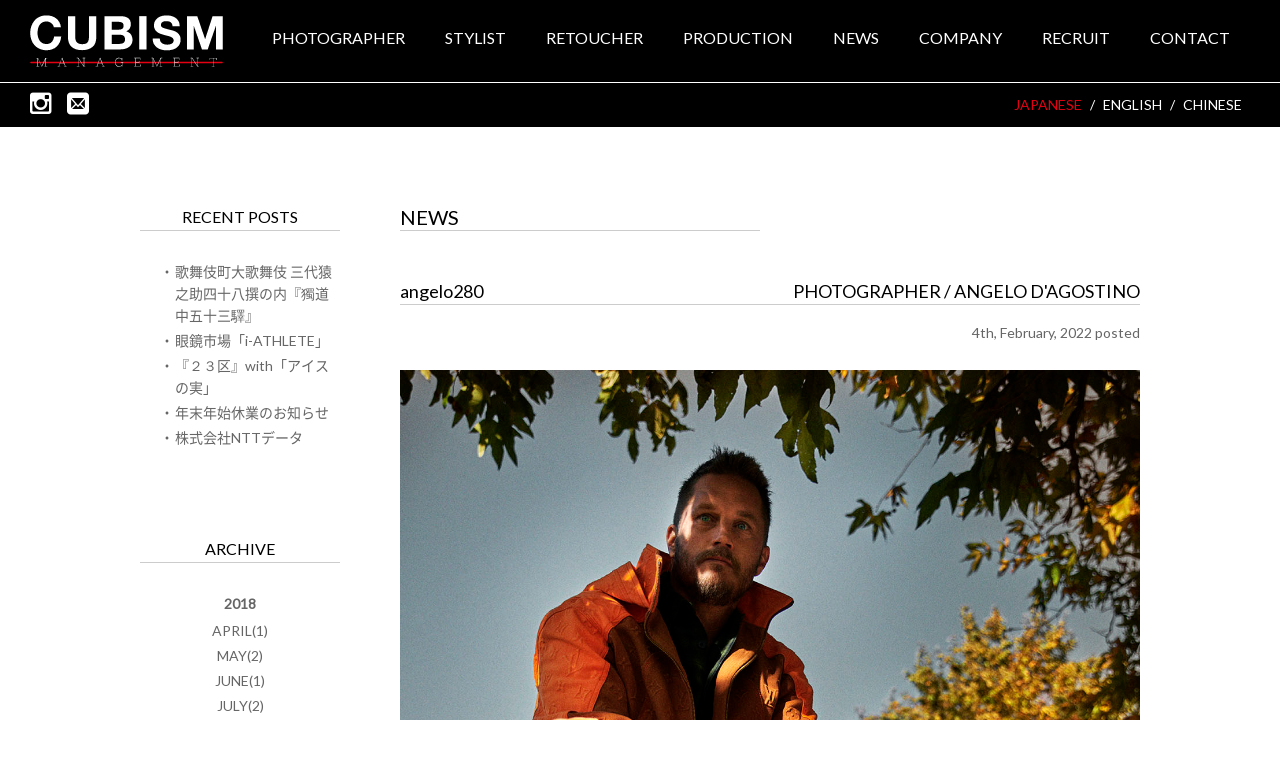

--- FILE ---
content_type: text/html; charset=UTF-8
request_url: https://www.cubism-tokyo.com/works/a-dagostino/all/w055108/
body_size: 4133
content:
<!DOCTYPE html>
<html lang="ja"
	prefix="og: http://ogp.me/ns#" >
<head>
<!-- Global site tag (gtag.js) - Google Analytics -->
<script async src="https://www.googletagmanager.com/gtag/js?id=UA-117941329-1"></script>
<script>
  window.dataLayer = window.dataLayer || [];
  function gtag(){dataLayer.push(arguments);}
  gtag('js', new Date());

  gtag('config', 'UA-117941329-1');
</script>
<meta charset="UTF-8" />
<meta http-equiv="X-UA-Compatible" content="IE=edge">
<meta name="viewport" content="width=device-width, initial-scale=1.0, user-scalable=no">
<title>angelo280 | ｜%author%｜WORKS｜CUBISM INC.</title>
<link rel="shortcut icon" href="/favicon.ico" type="image/vnd.microsoft.icon">
<link rel="icon" href="/favicon.ico" type="image/vnd.microsoft.icon">
<link rel="alternate" hreflang="ja" href="https://www.cubism-tokyo.com/works/a-dagostino/all/w055108/" />
<link rel="alternate" hreflang="en-us" href="https://www.cubism-tokyo.com/en/works/a-dagostino/all/w055108/" />
<link rel="alternate" hreflang="zh-cn" href="https://www.cubism-tokyo.com/zh-hans/works/a-dagostino/all/w055108/" />

<!-- All in One SEO Pack 2.12 by Michael Torbert of Semper Fi Web Designob_start_detected [-1,-1] -->
<meta name="description"  content="CUBISM INC.はフォトグラファー、レタッチャー、ヘアメイク、スタイリスト等のマネジメント及び広告制作プロデュースを行う会社です。 越川麻希・岡﨑恒彦・ANGELO D&#039;AGOSTINO・瀧川寛・菅野幸恵・川内章弘・ヤマダタカノブ・辻仁美・佐藤真司 | Tokyo based management agency for Photographers,Retouchers,Hair&amp;Make-up artists,Stylists.Asaki Koshikawa・Tsunehiko Okazaki・ANGELO D&#039;AGOSTINO・Hiroshi Takigawa・Yukie Sugano・Akihiro Kawauchi・Takanobu Yamada・Hitomi Tsuji・Shinji Sato" />

<!-- /all in one seo pack -->
<link rel='stylesheet' id='wp-block-library-css'  href='https://www.cubism-tokyo.com/wp/wp-includes/css/dist/block-library/style.min.css?ver=5.1.19' type='text/css' media='all' />
<link rel='stylesheet' id='wpml-menu-item-0-css'  href='//www.cubism-tokyo.com/wp/wp-content/plugins/sitepress-multilingual-cms/templates/language-switchers/menu-item/style.css?ver=1' type='text/css' media='all' />
<style id='wpml-menu-item-0-inline-css' type='text/css'>
.wpml-ls-slot-9, .wpml-ls-slot-9 a, .wpml-ls-slot-9 a:visited{color:#ffffff;}.wpml-ls-slot-9:hover, .wpml-ls-slot-9:hover a, .wpml-ls-slot-9 a:hover{color:#e50011;}.wpml-ls-slot-9.wpml-ls-current-language, .wpml-ls-slot-9.wpml-ls-current-language a, .wpml-ls-slot-9.wpml-ls-current-language a:visited{color:#e50011;}.wpml-ls-slot-9.wpml-ls-current-language:hover, .wpml-ls-slot-9.wpml-ls-current-language:hover a, .wpml-ls-slot-9.wpml-ls-current-language a:hover{color:#e50011;}
</style>
<link rel='stylesheet' id='cms-navigation-style-base-css'  href='https://www.cubism-tokyo.com/wp/wp-content/plugins/wpml-cms-nav/res/css/cms-navigation-base.css?ver=1.5.0' type='text/css' media='screen' />
<link rel='stylesheet' id='cms-navigation-style-css'  href='https://www.cubism-tokyo.com/wp/wp-content/plugins/wpml-cms-nav/res/css/cms-navigation.css?ver=1.5.0' type='text/css' media='screen' />
<link rel='stylesheet' id='cubism-style-css'  href='https://www.cubism-tokyo.com/wp/wp-content/themes/Cubism/style.css?ver=5.1.19' type='text/css' media='all' />
<link rel='stylesheet' id='cubism-styles-css'  href='https://www.cubism-tokyo.com/wp/wp-content/themes/Cubism/inc/css/styles.css?20240524_3&#038;ver=5.1.19' type='text/css' media='all' />
<link rel='stylesheet' id='cubism-sp-css'  href='https://www.cubism-tokyo.com/wp/wp-content/themes/Cubism/inc/css/sp.css?20240524_26&#038;ver=5.1.19' type='text/css' media='only screen and (max-width: 640px)' />
<link rel='stylesheet' id='Lato-css'  href='https://fonts.googleapis.com/css?family=Lato&#038;ver=5.1.19' type='text/css' media='' />
<script type='text/javascript' src='https://www.cubism-tokyo.com/wp/wp-includes/js/jquery/jquery.js?ver=1.12.4'></script>
<script type='text/javascript' src='https://www.cubism-tokyo.com/wp/wp-includes/js/jquery/jquery-migrate.min.js?ver=1.4.1'></script>
<link rel='https://api.w.org/' href='https://www.cubism-tokyo.com/wp-json/' />
<link rel="alternate" type="application/json+oembed" href="https://www.cubism-tokyo.com/wp-json/oembed/1.0/embed?url=https%3A%2F%2Fwww.cubism-tokyo.com%2Fworks%2Fa-dagostino%2Fall%2Fw055108%2F" />
<link rel="alternate" type="text/xml+oembed" href="https://www.cubism-tokyo.com/wp-json/oembed/1.0/embed?url=https%3A%2F%2Fwww.cubism-tokyo.com%2Fworks%2Fa-dagostino%2Fall%2Fw055108%2F&#038;format=xml" />
<meta name="generator" content="WPML ver:4.2.5 stt:60,1,28;" />
<script type="application/ld+json">
{"@content":"http:\/\/schema.org","@type":"Article","name":"angelo280","dataPublished":"2022-2-4","thumbnail_id":"55084","imageurl":"https:\/\/www.cubism-tokyo.com\/wp\/wp-content\/uploads\/2022\/02\/angelo280.jpg","articleSection":null,"url":"https:\/\/www.cubism-tokyo.com\/works\/a-dagostino\/all\/w055108\/","publisher":{"@type":"Organization","name":"CUBISM INC."}}
</script>
<!--[if lt IE 9]>
<script src="https://www.cubism-tokyo.com/wp/wp-content/themes/Cubism/inc/js/html5shiv.min.js"></script>
<script src="https://www.cubism-tokyo.com/wp/wp-content/themes/Cubism/inc/js/css3-mediaqueries.js"></script>
<![endif]--></head>
<body data-rsssl=1 id="cubism_worksPage">
<div id="loading"></div><header id="main-header">
	<div class="header-top clearfix">
		<div class="logo">
			<h1><a href="https://www.cubism-tokyo.com">CUBISM INC.</a></h1>
		</div> 
		<nav id="main-nav">
			<ul class="clearfix">
<li class="sub"><a href='#'>PHOTOGRAPHER</a><ul>
<li><a href='https://www.cubism-tokyo.com/works/a.koshikawa/all/'>ASAKI KOSHIKAWA</a></li>
<li><a href='https://www.cubism-tokyo.com/works/t.okazaki/all/'>TSUNEHIKO OKAZAKI</a></li>
<li><a href='https://www.cubism-tokyo.com/works/a-dagostino/all'>ANGELO D'AGOSTINO</a></li>
<li><a href='/works/h.takigawa/all/'>HIROSHI TAKIGAWA</a></li>
<li><a href='https://www.cubism-tokyo.com/works/y.sugano/all/'>YUKIE SUGANO</a></li>
<li><a href='https://www.cubism-tokyo.com/works/a.kawauchi/all/'>AKIHIRO KAWAUCHI</a></li>
</ul></li>
<li class="sub"><a href='#'>STYLIST</a><ul>
<li><a href='https://www.cubism-tokyo.com/stylist/t-yamada/all/'>TAKANOBU YAMADA</a></li>
</ul></li>
<li class="sub"><a href='#'>RETOUCHER</a><ul>
<li><a href='https://www.cubism-tokyo.com/retouches/h.tsuji/'>HITOMI TSUJI</a></li>
<li><a href='https://www.cubism-tokyo.com/retouches/s.sato/'>SHINJI SATO</a></li>
</ul></li>
<li><a href='https://www.cubism-tokyo.com/production/'>PRODUCTION</a></li>
<li><a href='https://www.cubism-tokyo.com/news/'>NEWS</a></li>
<li><a href='https://www.cubism-tokyo.com/company/'>COMPANY</a></li>
<li><a href='https://www.cubism-tokyo.com/recruit/'>RECRUIT</a></li>
<li><a href='https://www.cubism-tokyo.com/contact/'>CONTACT</a></li>
			</ul>
		</nav>
		<div class="mobile-inner-header-icon">
			<span></span>
		</div>
	</div>

	<div class="sub-menu">
		<ul>
<li><a href='https://www.cubism-tokyo.com/works/a.koshikawa/all/'>ASAKI KOSHIKAWA</a></li>
<li><a href='https://www.cubism-tokyo.com/works/t.okazaki/all/'>TSUNEHIKO OKAZAKI</a></li>
<li><a href='https://www.cubism-tokyo.com/works/a-dagostino/all'>ANGELO D'AGOSTINO</a></li>
<li><a href='/works/h.takigawa/all/'>HIROSHI TAKIGAWA</a></li>
<li><a href='https://www.cubism-tokyo.com/works/y.sugano/all/'>YUKIE SUGANO</a></li>
<li><a href='https://www.cubism-tokyo.com/works/a.kawauchi/all/'>AKIHIRO KAWAUCHI</a></li>
		</ul>
	</div>
	<div class="sub-menu">
		<ul>
<li><a href='https://www.cubism-tokyo.com/stylist/t-yamada/all/'>TAKANOBU YAMADA</a></li>
		</ul>
	</div>
	<div class="sub-menu">
		<ul>
<li><a href='https://www.cubism-tokyo.com/retouches/h.tsuji/'>HITOMI TSUJI</a></li>
<li><a href='https://www.cubism-tokyo.com/retouches/s.sato/'>SHINJI SATO</a></li>
		</ul>
	</div>

	<div class="leng-shade clearfix">
		<ul class="society clearfix">
			<li>
				<a href="https://www.instagram.com/cubism_inc/" class="rollover" target="_blank">
					<i class="icon-instagram"></i>
				</a>
			</li>
			<li>
				<a href="https://www.cubism-tokyo.com/contact" class="rollover">
					<i class="icon-mail"></i>
				</a>
			</li>
		</ul>
		<div class="language">
			<ul class="clearfix">
				<li class="active"><a href='#'>JAPANESE</a></li>
<li><a href='/en/works/a-dagostino/all/w055108/'>ENGLISH</a></li>
<li><a href='/zh-hans/works/a-dagostino/all/w055108/'>CHINESE</a></li>
			</ul>
		</div>
	</div>
</header>
<main class="page-news">
<div class="container clearfix">
<article id="main-articles">
<div class="heading heading-inline">
<h1>NEWS</h1>
</div>
<div class="item">
<div class="heading">
<h2>
angelo280<span>
PHOTOGRAPHER / ANGELO D'AGOSTINO</span>
</h2>
<p class="postDate">4th, February, 2022 posted</p>
</div>
<img src="https://www.cubism-tokyo.com/wp/wp-content/uploads/2022/02/angelo280.jpg" alt="img">
</div>
</article>
<aside id="main-sidebar">
<div class="item">
<div class="heading pc center">
<h3>RECENT POSTS</h3>
</div>
<div class="heading heading-sp sp center">
<h3>RECENT POSTS</h3>
</div>
<div class="ranking-items items-sp">
<ul>
<li><a href="https://www.cubism-tokyo.com/news/p062382_001/">歌舞伎町大歌舞伎 三代猿之助四十八撰の内『獨道中五十三驛』</a></li>
<li><a href="https://www.cubism-tokyo.com/news/p062326_001/">眼鏡市場「i-ATHLETE」</a></li>
<li><a href="https://www.cubism-tokyo.com/news/p062313/">『２３区』with「アイスの実」</a></li>
<li><a href="https://www.cubism-tokyo.com/news/p062243_001/">年末年始休業のお知らせ</a></li>
<li><a href="https://www.cubism-tokyo.com/news/p062234_001/">株式会社NTTデータ</a></li>
</ul>
</div>
</div>
<div class="item">
<div class="heading pc center">
<h3>ARCHIVE</h3>
</div>
<div class="heading heading-sp sp center">
<h3>ARCHIVE</h3>
</div>
<div class="ranking-items archive items-sp">
<span class="ttl-item">2018</span>
<ul>
	<li><a href="https://www.cubism-tokyo.com/2018/4/">APRIL(1)</a></li>
	<li><a href="https://www.cubism-tokyo.com/2018/5/">MAY(2)</a></li>
	<li><a href="https://www.cubism-tokyo.com/2018/6/">JUNE(1)</a></li>
	<li><a href="https://www.cubism-tokyo.com/2018/7/">JULY(2)</a></li>
	<li><a href="https://www.cubism-tokyo.com/2018/8/">AUGUST(3)</a></li>
	<li><a href="https://www.cubism-tokyo.com/2018/9/">SEPTEMBER(6)</a></li>
	<li><a href="https://www.cubism-tokyo.com/2018/10/">OCTOBER(3)</a></li>
	<li><a href="https://www.cubism-tokyo.com/2018/11/">NOVEMBER(3)</a></li>
	<li><a href="https://www.cubism-tokyo.com/2018/12/">DECEMBER(3)</a></li>
</ul>
<span class="ttl-item">2019</span>
<ul>
	<li><a href="https://www.cubism-tokyo.com/2019/1/">JANUARY(3)</a></li>
	<li><a href="https://www.cubism-tokyo.com/2019/2/">FEBRUARY(2)</a></li>
	<li><a href="https://www.cubism-tokyo.com/2019/3/">MARCH(4)</a></li>
	<li><a href="https://www.cubism-tokyo.com/2019/4/">APRIL(4)</a></li>
	<li><a href="https://www.cubism-tokyo.com/2019/5/">MAY(5)</a></li>
	<li><a href="https://www.cubism-tokyo.com/2019/6/">JUNE(2)</a></li>
	<li><a href="https://www.cubism-tokyo.com/2019/7/">JULY(10)</a></li>
	<li><a href="https://www.cubism-tokyo.com/2019/8/">AUGUST(6)</a></li>
	<li><a href="https://www.cubism-tokyo.com/2019/9/">SEPTEMBER(2)</a></li>
	<li><a href="https://www.cubism-tokyo.com/2019/10/">OCTOBER(3)</a></li>
	<li><a href="https://www.cubism-tokyo.com/2019/11/">NOVEMBER(5)</a></li>
	<li><a href="https://www.cubism-tokyo.com/2019/12/">DECEMBER(7)</a></li>
</ul>
<span class="ttl-item">2020</span>
<ul>
	<li><a href="https://www.cubism-tokyo.com/2020/1/">JANUARY(6)</a></li>
	<li><a href="https://www.cubism-tokyo.com/2020/2/">FEBRUARY(5)</a></li>
	<li><a href="https://www.cubism-tokyo.com/2020/3/">MARCH(7)</a></li>
	<li><a href="https://www.cubism-tokyo.com/2020/4/">APRIL(5)</a></li>
	<li><a href="https://www.cubism-tokyo.com/2020/5/">MAY(4)</a></li>
	<li><a href="https://www.cubism-tokyo.com/2020/6/">JUNE(4)</a></li>
	<li><a href="https://www.cubism-tokyo.com/2020/7/">JULY(4)</a></li>
	<li><a href="https://www.cubism-tokyo.com/2020/8/">AUGUST(6)</a></li>
	<li><a href="https://www.cubism-tokyo.com/2020/9/">SEPTEMBER(6)</a></li>
	<li><a href="https://www.cubism-tokyo.com/2020/10/">OCTOBER(5)</a></li>
	<li><a href="https://www.cubism-tokyo.com/2020/11/">NOVEMBER(10)</a></li>
	<li><a href="https://www.cubism-tokyo.com/2020/12/">DECEMBER(8)</a></li>
</ul>
<span class="ttl-item">2021</span>
<ul>
	<li><a href="https://www.cubism-tokyo.com/2021/1/">JANUARY(7)</a></li>
	<li><a href="https://www.cubism-tokyo.com/2021/2/">FEBRUARY(7)</a></li>
	<li><a href="https://www.cubism-tokyo.com/2021/3/">MARCH(7)</a></li>
	<li><a href="https://www.cubism-tokyo.com/2021/4/">APRIL(11)</a></li>
	<li><a href="https://www.cubism-tokyo.com/2021/5/">MAY(4)</a></li>
	<li><a href="https://www.cubism-tokyo.com/2021/6/">JUNE(9)</a></li>
	<li><a href="https://www.cubism-tokyo.com/2021/7/">JULY(3)</a></li>
	<li><a href="https://www.cubism-tokyo.com/2021/8/">AUGUST(10)</a></li>
	<li><a href="https://www.cubism-tokyo.com/2021/9/">SEPTEMBER(5)</a></li>
	<li><a href="https://www.cubism-tokyo.com/2021/10/">OCTOBER(6)</a></li>
	<li><a href="https://www.cubism-tokyo.com/2021/11/">NOVEMBER(8)</a></li>
	<li><a href="https://www.cubism-tokyo.com/2021/12/">DECEMBER(7)</a></li>
</ul>
<span class="ttl-item">2022</span>
<ul>
	<li><a href="https://www.cubism-tokyo.com/2022/1/">JANUARY(7)</a></li>
	<li><a href="https://www.cubism-tokyo.com/2022/2/">FEBRUARY(5)</a></li>
	<li><a href="https://www.cubism-tokyo.com/2022/3/">MARCH(8)</a></li>
	<li><a href="https://www.cubism-tokyo.com/2022/4/">APRIL(8)</a></li>
	<li><a href="https://www.cubism-tokyo.com/2022/5/">MAY(2)</a></li>
	<li><a href="https://www.cubism-tokyo.com/2022/6/">JUNE(5)</a></li>
	<li><a href="https://www.cubism-tokyo.com/2022/7/">JULY(3)</a></li>
	<li><a href="https://www.cubism-tokyo.com/2022/8/">AUGUST(7)</a></li>
	<li><a href="https://www.cubism-tokyo.com/2022/9/">SEPTEMBER(7)</a></li>
	<li><a href="https://www.cubism-tokyo.com/2022/10/">OCTOBER(8)</a></li>
	<li><a href="https://www.cubism-tokyo.com/2022/11/">NOVEMBER(3)</a></li>
	<li><a href="https://www.cubism-tokyo.com/2022/12/">DECEMBER(5)</a></li>
</ul>
<span class="ttl-item">2023</span>
<ul>
	<li><a href="https://www.cubism-tokyo.com/2023/1/">JANUARY(3)</a></li>
	<li><a href="https://www.cubism-tokyo.com/2023/2/">FEBRUARY(2)</a></li>
	<li><a href="https://www.cubism-tokyo.com/2023/3/">MARCH(7)</a></li>
	<li><a href="https://www.cubism-tokyo.com/2023/4/">APRIL(2)</a></li>
	<li><a href="https://www.cubism-tokyo.com/2023/5/">MAY(2)</a></li>
	<li><a href="https://www.cubism-tokyo.com/2023/6/">JUNE(4)</a></li>
	<li><a href="https://www.cubism-tokyo.com/2023/7/">JULY(1)</a></li>
	<li><a href="https://www.cubism-tokyo.com/2023/8/">AUGUST(6)</a></li>
	<li><a href="https://www.cubism-tokyo.com/2023/9/">SEPTEMBER(1)</a></li>
	<li><a href="https://www.cubism-tokyo.com/2023/10/">OCTOBER(4)</a></li>
	<li><a href="https://www.cubism-tokyo.com/2023/11/">NOVEMBER(2)</a></li>
	<li><a href="https://www.cubism-tokyo.com/2023/12/">DECEMBER(2)</a></li>
</ul>
<span class="ttl-item">2024</span>
<ul>
	<li><a href="https://www.cubism-tokyo.com/2024/1/">JANUARY(2)</a></li>
	<li><a href="https://www.cubism-tokyo.com/2024/2/">FEBRUARY(2)</a></li>
	<li><a href="https://www.cubism-tokyo.com/2024/3/">MARCH(5)</a></li>
	<li><a href="https://www.cubism-tokyo.com/2024/4/">APRIL(4)</a></li>
	<li><a href="https://www.cubism-tokyo.com/2024/5/">MAY(3)</a></li>
	<li><a href="https://www.cubism-tokyo.com/2024/6/">JUNE(4)</a></li>
	<li><a href="https://www.cubism-tokyo.com/2024/7/">JULY(7)</a></li>
	<li><a href="https://www.cubism-tokyo.com/2024/8/">AUGUST(1)</a></li>
	<li><a href="https://www.cubism-tokyo.com/2024/9/">SEPTEMBER(2)</a></li>
	<li><a href="https://www.cubism-tokyo.com/2024/10/">OCTOBER(4)</a></li>
	<li><a href="https://www.cubism-tokyo.com/2024/11/">NOVEMBER(1)</a></li>
	<li><a href="https://www.cubism-tokyo.com/2024/12/">DECEMBER(4)</a></li>
</ul>
<span class="ttl-item">2025</span>
<ul>
	<li><a href="https://www.cubism-tokyo.com/2025/1/">JANUARY(3)</a></li>
	<li><a href="https://www.cubism-tokyo.com/2025/2/">FEBRUARY(1)</a></li>
	<li><a href="https://www.cubism-tokyo.com/2025/3/">MARCH(2)</a></li>
	<li><a href="https://www.cubism-tokyo.com/2025/4/">APRIL(3)</a></li>
	<li><a href="https://www.cubism-tokyo.com/2025/5/">MAY(3)</a></li>
	<li><a href="https://www.cubism-tokyo.com/2025/6/">JUNE(2)</a></li>
	<li><a href="https://www.cubism-tokyo.com/2025/7/">JULY(2)</a></li>
	<li><a href="https://www.cubism-tokyo.com/2025/8/">AUGUST(2)</a></li>
	<li><a href="https://www.cubism-tokyo.com/2025/9/">SEPTEMBER(4)</a></li>
	<li><a href="https://www.cubism-tokyo.com/2025/10/">OCTOBER(5)</a></li>
	<li><a href="https://www.cubism-tokyo.com/2025/11/">NOVEMBER(1)</a></li>
	<li><a href="https://www.cubism-tokyo.com/2025/12/">DECEMBER(4)</a></li>
</ul>
<span class="ttl-item">2026</span>
<ul>
	<li><a href="https://www.cubism-tokyo.com/2026/1/">JANUARY(2)</a></li>
</ul>
</div>
</div>
</aside>
</div>
</main>
<footer id="main-footer">
<div class="container clearfix center">
<div class="item-footer sp">
<div class="language">
<ul class="clearfix">
<li class="active"><a href='#'>JAPANESE</a></li>
<li><a href='/en/works/a-dagostino/all/w055108/'>ENGLISH</a></li>
<li><a href='/zh-hans/works/a-dagostino/all/w055108/'>CHINESE</a></li>
</ul>
</div>
<div class="menu-footer">
<ul class="society clearfix">
<li><a href="https://www.instagram.com/cubism_inc/" class="rollover" target="_blank"><i class="icon-instagram"></i></a></li>
<li><a href="https://www.cubism-tokyo.com/contact" class="rollover"><i class="icon-mail"></i></a></li>
</ul>
</div>
</div>
<div class="item">
<ul class="clearfix">
<li>CUBISM INC.</li>
<li><a href="tel:0364470285">TEL. 03 - 6447 - 0285</a></li>
<li>FAX. 03 - 6447 - 0286</li>
<li><a href="mailto:info@cubism-tokyo.com">MAIL.info@cubism-tokyo.com</a></li>
</ul>
<p class="pc">CUBISM MANAGEMENT / COPYRIGHT CUBISM INC.ALL RIGHT REVERVED</p>
<p class="sp">CUBISM MANAGEMENT<br />
&copy;CUBISM INC.ALL RIGHT REVERVED</p>
</div>
</div>
<a href="#" id="go_top" class="rollover">
<img src="https://www.cubism-tokyo.com/wp/wp-content/themes/Cubism/inc/img/gotop.png" alt="gotop">
</a>
</footer>
<script type='text/javascript' src='https://www.cubism-tokyo.com/wp/wp-includes/js/imagesloaded.min.js?ver=3.2.0'></script>
<script type='text/javascript' src='https://www.cubism-tokyo.com/wp/wp-content/themes/Cubism/inc/js/jquery.matchHeight.js?ver=5.1.19'></script>
<script type='text/javascript' src='https://www.cubism-tokyo.com/wp/wp-content/themes/Cubism/inc/js/setting.js?20240524_3&#038;ver=5.1.19'></script>
<script type='text/javascript' src='https://www.cubism-tokyo.com/wp/wp-includes/js/wp-embed.min.js?ver=5.1.19'></script>
<script>
jQuery(window).load(function(){
	jQuery("#loading").fadeOut();
});</script></body>
</html>


--- FILE ---
content_type: text/css
request_url: https://www.cubism-tokyo.com/wp/wp-content/themes/Cubism/style.css?ver=5.1.19
body_size: 61
content:
/*
 Theme Name: Cubism
 Author: Cubism
 Description: Cubism様WordPress構築ベーステーマ
 Version: 1.0
 Text Domain: Cubism/inc/language/
*/


--- FILE ---
content_type: text/css
request_url: https://www.cubism-tokyo.com/wp/wp-content/themes/Cubism/inc/css/styles.css?20240524_3&ver=5.1.19
body_size: 7336
content:
@charset "UTF-8";
html{
    overflow-y:scroll;
    font-size:10px;
    -ms-text-size-adjust:100%;
    -webkit-text-size-adjust:100%
}
html.ofhidden {
  overflow: hidden;
}
blockquote,body,code,dd,div,dl,dt,fieldset,form,h1,h2,h3,h4,h5,h6,input,legend,li,ol,p,pre,td,textarea,th,ul{
    margin:0;
    padding:0
}
*{
    box-sizing:border-box
}
main{
    display:block
}
table{
    border-collapse:collapse;
    border-spacing:0
}
fieldset,img{
    border:0
}
img{
    max-width:100%;
    vertical-align:middle
}
address,caption,cite,code,dfn,em,th,var{
    font-style:normal;
    font-weight:400
}
strong{
    font-weight:700
}
ul li{
    list-style:none
}
ol{
    counter-reset:number
}
ol li{
    display:list-item
}
ol li:before{
    counter-increment:number;
    content:counter(number) ". "
}
caption,th{
    text-align:left
}
h1,h2,h3,h4,h5,h6{
    font-size:100%
}
q:after,q:before{
    content:''
}
abbr,acronym{
    border:0;
    font-variant:normal
}
sup{
    vertical-align:text-top
}
sub{
    vertical-align:text-bottom
}
input,select,textarea{
    font-family:inherit;
    font-size:inherit;
    font-weight:inherit
}
a{
    text-decoration: none;
    -webkit-transition: all 0.3s linear;
    -moz-transition: all 0.3s linear;
    -o-transition: all 0.3s linear;
    transition: all 0.3s linear;
}
legend{
    color:#000
}
del,ins{
    text-decoration:none
}

@font-face{
    font-family:"Noto Sans CJK JP";
    font-style:normal;
    font-weight:100;
    src:url(../fonts/NotoSansCJKjp-Thin.eot);
    src:url(../fonts/NotoSansCJKjp-Thin.eot?#iefix) format("embedded-opentype"),url(../fonts/NotoSansCJKjp-Thin.woff2) format("woff2"),url(../fonts/NotoSansCJKjp-Thin.woff) format("woff"),url(../fonts/NotoSansCJKjp-Thin.otf) format("opentype")
}
@font-face{
    font-family:"Noto Sans CJK JP";
    font-style:normal;
    font-weight:200;
    src:url(../fonts/NotoSansCJKjp-Light.eot);
    src:local("Noto Sans CJK JP Light"),url(../fonts/NotoSansCJKjp-Light.eot?#iefix) format("embedded-opentype"),url(../fonts/NotoSansCJKjp-Light.woff2) format("woff2"),url(../fonts/NotoSansCJKjp-Light.woff) format("woff"),url(../fonts/NotoSansCJKjp-Light.otf) format("opentype")
}
@font-face{
    font-family:"Noto Sans CJK JP";
    font-style:normal;
    font-weight:300;
    src:url(../fonts/NotoSansCJKjp-DemiLight.eot);
    src:local("Noto Sans CJK JP DemiLight"),url(../fonts/NotoSansCJKjp-DemiLight.eot?#iefix) format("embedded-opentype"),url(../fonts/NotoSansCJKjp-DemiLight.woff2) format("woff2"),url(../fonts/NotoSansCJKjp-DemiLight.woff) format("woff"),url(../fonts/NotoSansCJKjp-DemiLight.otf) format("opentype")
}
@font-face{
    font-family:"Noto Sans CJK JP";
    font-style:normal;
    font-weight:400;
    src:url(../fonts/NotoSansCJKjp-Regular.eot);
    src:local("Noto Sans CJK JP Regular"),url(../fonts/NotoSansCJKjp-Regular.eot?#iefix) format("embedded-opentype"),url(../fonts/NotoSansCJKjp-Regular.woff2) format("woff2"),url(../fonts/NotoSansCJKjp-Regular.woff) format("woff"),url(../fonts/NotoSansCJKjp-Regular.otf) format("opentype")
}
@font-face{
    font-family:"Noto Sans CJK JP";
    font-style:normal;
    font-weight:500;
    src:url(../fonts/NotoSansCJKjp-Medium.eot);
    src:local("Noto Sans CJK JP Medium"),url(../fonts/NotoSansCJKjp-Medium.eot?#iefix) format("embedded-opentype"),url(../fonts/NotoSansCJKjp-Medium.woff2) format("woff2"),url(../fonts/NotoSansCJKjp-Medium.woff) format("woff"),url(../fonts/NotoSansCJKjp-Medium.otf) format("opentype")
}
@font-face{
    font-family:"Noto Sans CJK JP";
    font-style:normal;
    font-weight:700;
    src:url(../fonts/NotoSansCJKjp-Bold.eot);
    src:local("Noto Sans CJK JP Bold"),url(../fonts/NotoSansCJKjp-Bold.eot?#iefix) format("embedded-opentype"),url(../fonts/NotoSansCJKjp-Bold.woff2) format("woff2"),url(../fonts/NotoSansCJKjp-Bold.woff) format("woff"),url(../fonts/NotoSansCJKjp-Bold.otf) format("opentype")
}
@font-face{
    font-family:"Noto Sans CJK JP";
    font-style:normal;
    font-weight:900;
    src:url(../fonts/NotoSansCJKjp-Black.eot);
    src:local("Noto Sans CJK JP Black"),url(../fonts/NotoSansCJKjp-Black.eot?#iefix) format("embedded-opentype"),url(../fonts/NotoSansCJKjp-Black.woff2) format("woff2"),url(../fonts/NotoSansCJKjp-Black.woff) format("woff"),url(../fonts/NotoSansCJKjp-Black.otf) format("opentype")
}
@font-face{
    font-family:"Noto Sans Mono CJK JP";
    font-style:normal;
    font-weight:400;
    src:url(../fonts/NotoSansMonoCJKjp-Regular.eot);
    src:url(../fonts/NotoSansMonoCJKjp-Regular.eot?#iefix) format("embedded-opentype"),url(../fonts/NotoSansMonoCJKjp-Regular.woff) format("woff"),url(../fonts/NotoSansMonoCJKjp-Regular.otf) format("opentype")
}
@font-face{
    font-family:"Noto Sans Mono CJK JP";
    font-style:normal;
    font-weight:700;
    src:url(../fonts/NotoSansMonoCJKjp-Bold.eot);
    src:url(../fonts/NotoSansMonoCJKjp-Bold.eot?#iefix) format("embedded-opentype"),url(../fonts/NotoSansMonoCJKjp-Bold.woff) format("woff"),url(../fonts/NotoSansMonoCJKjp-Bold.otf) format("opentype")
}
@font-face {
  font-family: 'icomoon';
  src:  url('../fonts/icomoon.eot?shvr6e');
  src:  url('../fonts/icomoon.eot?shvr6e#iefix') format('embedded-opentype'),
    url('../fonts/icomoon.ttf?shvr6e') format('truetype'),
    url('../fonts/icomoon.woff?shvr6e') format('woff'),
    url('../fonts/icomoon.svg?shvr6e#icomoon') format('svg');
  font-weight: normal;
  font-style: normal;
}

[class^="icon-"], [class*=" icon-"] {
  /* use !important to prevent issues with browser extensions that change fonts */
  font-family: 'icomoon' !important;
  speak: none;
  font-style: normal;
  font-weight: normal;
  font-variant: normal;
  text-transform: none;
  line-height: 1;

  /* Better Font Rendering =========== */
  -webkit-font-smoothing: antialiased;
  -moz-osx-font-smoothing: grayscale;
}

.icon-end:before {
  content: "\e900";
}
.icon-next:before {
  content: "\e901";
}
.icon-prev:before {
  content: "\e902";
}
.icon-start:before {
  content: "\e903";
}
.icon-instagram:before {
  content: "\e904";
}
.icon-tw:before {
  content: "\e905";
}
.icon-mail:before {
  content: "\eee2";
}
.icon-weibo:before {
  content: "\e906";
}
@keyframes my-fade-in {
  from {
    opacity: 0;
  }
  to {
    opacity: 1;
  }
}

#loading {
    background: #fff url(../img/loading.gif) no-repeat center;
    height: 100%;
    width: 100%;
    position: fixed;
    z-index: 9999;
    left: 0px;
    top: 0px;
}
body{
    color:#000;
    font-size:100%;
    line-height:1.6;
    font-size:14px;
    font-size:1.4rem;
    font-family:Lato, "Noto Sans CJK JP", "游ゴシック Medium", "游ゴシック体", "Yu Gothic Medium", YuGothic, "ヒラギノ角ゴ ProN", "Hiragino Kaku Gothic ProN", "メイリオ", Meiryo, "ＭＳ Ｐゴシック", "MS PGothic", sans-serif;
    -webkit-font-smoothing:antialiased;
    overflow:hidden;
    display: flex;
	flex-direction: column;
	min-height: 100vh;
	background: #fff;
}
.container{
    display:block;
    margin:0 auto;
    max-width:1030px;
    padding:0 15px
}
main .container{
	margin-bottom: 90px;
} 
*{
    -webkit-tap-highlight-color:unset
}
.bg-triangle{
    background:url(../images/others/triangle-pattern.png) #fff repeat left top
}
a.rollover{
    transition:all .2s ease
}
a.rollover:hover{
    opacity:.8;
    filter:alpha(opacity=80);
    -ms-filter:"alpha(opacity=80)";
    -moz-opacity:.8;
    -khtml-opacity:.8
}
.clearfix:before{
    display:table;
    content:''
}
.clearfix:after{
    display:table;
    content:'';
    clear:both
}
#main-header .header-top,
#main-header .leng-shade {
    background:#000;
}
#main-header .header-top{
    padding:15px 30px;
    position:relative;
    border-bottom:1px solid #fff;
    position:relative
}
#main-header .header-top .logo{
    float:left;
}
#main-header .header-top .logo a{
    display: block;
	background: url('../img/logo.svg') no-repeat;
	background-size: contain;
	width: 195px;
	height: 52px;
	padding-top: 52px;
	overflow: hidden;
}
#main-header .header-top .logo img {
	opacity: 0;
}
#main-header .header-top #main-nav{
    float:right
}
#main-header .header-top #main-nav ul{
    padding-top:15px
}
#main-header .header-top #main-nav ul li{
    float:left
}
#main-header .header-top #main-nav ul li a{
    color:#fff;
    display:block;
    padding:0 7px 2px;
    margin:0 13px;
    line-height:1;
    position:relative;
    font-size: 16px;
    font-size: 1.6rem;
    font-weight: 400;
}
#main-header .header-top #main-nav ul li.active a{
    color:#e50011
}

#main-header .header-top #main-nav ul li a:after {
	content: "";
    position: absolute;
    bottom: -2px;
    left: 0;
    width: 0;
    height: 1px;
    background: #e50011;
    -webkit-transition: all 0.3s ease;
    -moz-transition: all 0.3s ease;
}
#main-header .header-top #main-nav ul li a:hover:after {width:100%;}

#main-header .header-top #main-nav ul li.sub a:before {
    -webkit-transition: all 0.3s linear;
    -moz-transition: all 0.3s linear;
    -o-transition: all 0.3s linear;
    transition: all 0.3s linear;
}
#main-header .header-top #main-nav ul li.sub:hover a:before,
#main-header .header-top #main-nav ul li.active-drop a:before{
    content:"";
    width:18px;
    height:10px;
    background:url(../img/dow.png) no-repeat;
    position:absolute;
    bottom:-23px;
    left:0;
    right:0;
    margin:auto
}

#main-header .header-top #main-nav ul li.active-drop a:before{
	transform: rotateX(180deg);
}
#main-header .header-top #main-nav ul li ul{
    display:none
}
#main-header .header-top .mobile-inner-header-icon{
    display:none
}
#main-header .leng-shade{
    padding:8px 30px
}
#main-header .leng-shade .society{
    float:left
}
#main-header .leng-shade .society li{
    float:left;
    margin-right:15px;
    line-height: 1;
}
#main-header .leng-shade .society li:last-child{
    margin-right:0
}
#main-header .leng-shade .society li a {
	display: block;
}
#main-header .leng-shade .society li i {
	font-size: 22px;
	font-size: 2.2rem;
	color: #fff;
}
#main-header .leng-shade .society li i:before {
	vertical-align: bottom;
}
#main-header .leng-shade .society li img {
	width: 24px;
	height: auto;
}
#main-header .leng-shade .language{
    float:right;
    padding-top:6px
}
#main-header .leng-shade .language ul{
    display:inline-block
}
#main-header .leng-shade .language ul li{
    position:relative;
    float:left;
    margin-left:8px;
    margin-right:3px
}
#main-header .leng-shade .language ul li a{
    color:#fff;
    display:block;
    line-height: 1;
    padding: 0 5px 1px;
}
#main-header .leng-shade .language ul li:not(:first-child):before{
    content:'/';
    position:absolute;
    left:-8px;
    top:0;
    color:#fff;
    line-height: 1;
}
#main-header .leng-shade .language ul li.active a{
    color:#e50011;
}
#main-header .leng-shade .language ul li a:after {
	content: "";
    position: absolute;
    bottom: -2px;
    left: 0;
    width: 0;
    height: 1px;
    background: #e50011;
    -webkit-transition: all 0.3s ease;
    -moz-transition: all 0.3s ease;
}
#main-header .leng-shade .language ul li a:hover:after {
	width:100%;
	box-sizing: border-box;
}
#main-header .leng-shade .language ul li:first-child:before{
    display: none;
}
#main-header .works-heading{
    padding:10px 25px 7px;
    background: #fff;
}
#main-header .works-heading.alpha {
	background: rgba(255,255,255,0.7);	
}
#main-header .works-heading .name{
    float:left;
    font-size: 20px;
    font-size: 2rem;
    font-weight:400;
    color:#555
}
#main-header .works-heading .category-list{
    float:right;
    text-align:right;
    font-size:0;
    padding-top: 7px;
}
#main-header .works-heading .category-list li{
    display:inline-block;
    text-align:center;
    font-size:16px;
    font-size:1.6rem;
}
#main-header .works-heading .category-list li a {
	display: block;
    color:#555;
    border-right:1px solid #555;
    padding:0 10px;
    line-height: 1;
}
#main-header .works-heading .category-list li:last-of-type a{
    border:none;
    padding-right:0
}
#main-header .works-heading .category-list li a:hover{
    color:#e50011
}
#main-header .works-heading .category-list li.current a{
    color:#e50011
}
#works #main-header {
	position: fixed;
	top:0;
	width: 100%;
	z-index: 1000;
}
#works main {padding-top: 200px;}
#main-footer{
    margin-top:90px;
    background:#000;
    color:#fff;
    font-size:12px;
    font-size:1.2rem;
    position: relative;
    width: 100%;
    margin-top: auto;
    height: 75px;
}
#main-footer .container{
    position:relative;
    padding:15px
}
#main-footer .container .item ul{
    margin-bottom:2px;
    display:inline-block
}
#main-footer .container .item ul li{
    margin-right:50px;
    float:left
}
#main-footer .container .item ul li a{
    color:#fff
}
#main-footer .container .item ul li:last-child{
    margin-right:0
}
#main-footer #go_top{
    position: absolute;
    right: 30px;
    display: none;
    width: 30px;
    height: 30px;
    top: 0;
    bottom: 0;
    margin: auto;
}

.heading{
}
.heading.heading-inline h1{
    max-width:360px
}
.heading h1,
.heading h2,
.heading h3 {
    padding-bottom:3px;
    border-bottom:1px solid #ccc;
    line-height: 2rem;	
}
.heading h1 {
    font-size:20px;
    font-size:2rem;
    font-weight: 500;	
}
.heading h2 {
    font-size:18px;
    font-size:1.8rem;
    font-weight:400;	
}
.heading h3 {
    font-size:16px;
    font-size:1.6rem;
    font-weight:400;
}

.article-ttl{
    display:block;
    text-align:center;
    color:#404040;
    width:100%
}
.article-ttl h2{
    line-height:1.6;
    font-size:50px;
    font-size:5rem;
    font-weight:500
}

.article-ttl span{
    font-size:22px;
    font-size:2.2rem;
    letter-spacing:5px
}
.article-ttl.style02{
    padding:100px 30px;
    color:#D28A94;
    font-size:60px;
    font-size:6rem;
    font-weight:200
}
.article-ttl.style02 p{
    margin-top:20px;
    color:#262626;
    line-height:2;
    font-size:16px;
    font-size:1.6rem
}
.section-ttl{
    margin-bottom:30px
}
.section-ttl h3{
    color:#262626;
    font-size:28px;
    font-size:2.8rem;
    text-align:center;
    position:relative;
    padding-bottom:30px
}
.section-ttl h3:after{
    display:block;
    content:'';
    width:40px;
    height:2px;
    bottom:0;
    position:absolute;
    left:50%;
    -ms-transform:translateX(-50%);
    transform:translateX(-50%)
}
.section-ttl.pink h3:after{
    background-color:#D28A94
}
.section-ttl.black h3:after{
    background-color:#000
}
.section-ttl.bluenavy h3:after{
    background-color:#4F7594
}
.btn{
    display:inline-block;
    color:#fff;
    font-size:19px;
    font-size:1.9rem;
    background-color:#56C5C7;
    min-width:400px;
    height:66px;
    line-height:66px;
    text-align:center;
    position:relative;
    padding:0 25px;
    transition:all .3s ease;
    -webkit-backface-visibility:hidden
}
.btn:after{
    display:block;
    content:'\f105';
    font-family:FontAwesome,sans-serif;
    position:absolute;
    top:50%;
    -ms-transform:translateY(-50%);
    transform:translateY(-50%);
    right:10px
}
.btn:hover{
    opacity:.7;
    transition:all .3s ease;
    -webkit-backface-visibility:hidden
}
.btn.btn-dark{
    background-color:#53504B
}
.btn.btn-orange{
    background-color:#F78D72
}
.btn.btn-bluenavy{
    background-color:#1F2635;
}
.btn.btn-bluenavy:after{
    -ms-transform:translateY(-50%) rotate(90deg);
    transform:translateY(-50%) rotate(90deg);
    right:20px;
    font-size:25px;
    font-size:2.5rem
}
.btn.btn-pink{
    background-color:#D28A94
}
.btn.big-arrow{
    padding:0 35px
}
.btn.big-arrow:after{
    right:20px;
    font-size:30px;
    font-size:3rem
}
.breadcrumb{
    font-size:14px;
    font-size:1.4rem;
    margin-bottom:50px
}
.breadcrumb a,.breadcrumb span{
    margin:0 10px;
    color:#333
}
.breadcrumb a:first-child,.breadcrumb span:first-child{
    margin-left:0
}
.txtLeft{
    text-align:left
}
.txtRight{
    text-align:right
}
.center{
    text-align:center
}
.pc{
    display:block!important
}
.pc-in{
    display:inline-block!important
}
.sp{
    display:none!important
}
.sp-in{
    display:none!important
}

.page-index{
    height:calc(100vh - 75px);
    padding:0;
    position:relative;
	background: #fff;
}

:lang(ja) .page-index{
    height:calc(100vh - 275px);
}

@-moz-document url-prefix(){
    .page-index{
        height:calc(100vh - 75px);
    }
    :lang(ja) .page-index {
    		height:calc(100vh - 275px);
	}
}
@media screen and (min-width:0\0){
    .page-index{
        height:calc(100vh - 75px);
    }
    :lang(ja) .page-index {
    		height:calc(100vh - 275px);
	}
}
@supports (-ms-ime-align:auto){
    .page-index{
        height:calc(100vh - 75px);
    }
    :lang(ja) .page-index {
    		height:calc(100vh - 275px);
	}
}
.page-index+#main-footer{
    margin-top:0
}
.page-index .show-page{
    display:block;
    margin:0 auto;
    width:200px;
    position:absolute;
    top:50%;
    left:0;
    right:0;
    -ms-transform:translate(0,-50%);
    transform:translate(0,-50%);
/*
    animation-name: my-fade-in;
	animation-duration: 3s;
*/
}
.page-index .show-page h1 a {
	width: 200px;
    height: 54px;
/*
    background: url('../img/logo_top.svg') no-repeat;
    background-size: contain;
    padding-top: 54px;
*/
    overflow: hidden;
}
.page-index .show-page a{
    display:block
}
.page-index .show-page .leng-page{
    position:relative;
    margin-top:105px;
}
.page-index .show-page .leng-page span{
    display:inline-block;
    background:#fff;
    font-weight:700;
    line-height:1;
    color:#231815;
    position:absolute;
    left:0;
    right:0;
    top:-10px;
    margin:auto;
    width:100px;
    font-size:16px;
    font-size:1.6rem
}
.page-index .show-page .leng-page ul li a{
    color:#231815;
    line-height:1;
    padding:8px 0;
    font-size:14px;
    font-size:1.4rem
}
.page-index .show-page .leng-page ul li a:hover{
    color: #e50011;
}
.page-index .show-page .top-menu{
    position:relative;
    margin-top:100px;
	-webkit-animation: fade 4s ease-in 0s;
	animation: fade 4s ease-in 0s;
}
@keyframes fade {
  0% {
	  opacity: 0;
  }
  80% {
	  opacity: 0;
  }
  100% {
    opacity: 1;
  }
}
.page-index .show-page .top-menu ul li + li {
	margin-top: 20px;
}
.page-index .show-page .top-menu ul li a,
.page-index .show-page .top-menu ul li span {
    font-weight: 700;
    line-height: 1;
    color: #231815;
    font-size: 16px;
    font-size: 1.6rem;
}
.page-index .show-page .top-menu ul li a:hover {
    color: #e50011;
}
.page-index .show-page .top-menu ul li.sub a:hover {
    color: inherit;
}
.page-index .show-page .top-menu ul ul {
	padding: 20px 0;
}
.page-index .show-page .top-menu ul ul li a {
	font-weight: normal;
	font-style: italic;
    font-size: 14px;
    font-size: 1.4rem;
}
.page-index .show-page .top-menu ul ul li a:hover,
.page-index .show-page .top-menu ul li.sub ul li a:hover  {
    color: #e50011;
}
main{
    padding-top:80px
}
main #main-sidebar{
    float:left;
    width:20%
}
main #main-sidebar .heading h3{
    margin-bottom:30px
}
main #main-articles{
    float:right;
    width:80%;
    padding-left:60px
}
main #main-articles .item + .item {
	margin-top: 40px;
}
.ranking-items {
    margin:0 0 90px 20px
}

.ranking-items ul{
    margin-bottom:25px
}
.ranking-items ul li{
    position:relative
}
.ranking-items ul li a{
    color:#666;
    display:block;
    position:relative;
    padding-left:15px;
    margin-bottom:3px
}
.ranking-items ul li a:hover{
    text-decoration:underline
}
.ranking-items ul li:before{
    content:"・";
    position:absolute;
    left:0;
    color:#666
}
.ranking-items.archive {
	margin-left: 0;
}
.ranking-items.archive ul li {
	text-align: center;
}
.ranking-items.archive ul li:before{
    content:"";
    display: none;
}
.ranking-items.archive ul li a {
	padding-left: 0;
}
.ranking-items .ttl-item{
    color:#666;
    font-weight:700;
    display:block;
    margin-bottom:5px;
    text-align: center;
}
article .heading h1{
    margin-bottom:50px
}
article .heading h2{
    overflow:hidden;
    margin-bottom:15px;
}
article .heading h2 span{
    float:right
}
article .heading p.postDate {
	text-align: right;
}
article p{
    margin-bottom:25px;
    color:#666;
    line-height:1.8
}
.load-more{
    display:block;
    max-width:160px;
    background:#000;
    color:#fff;
    margin:30px auto 90px;
    text-align:center;
    padding:9px 0;
    transition:ease .5s;
}
.load-more:hover{
    opacity:.6
}
.load-more.load-more-last{
    margin-bottom:70px
}
/*
.pagination{
    border-top:1px solid #ccc;
    padding-top:50px
}

.pagination li{
    float:left
}
.pagination li a{
    display:block;
    text-align:center;
    color:#000;
    width:40px;
    height:40px;
    line-height:37px;
    border:1px solid #000;
    transition:ease .5s;
    margin-right:10px;
    font-size:16px;
    font-size:1.6rem
}
.pagination li.active a,.pagination li:hover a{
    background:#000;
    color:#fff
}
*/
.page-recruit .heading{
    margin-bottom:50px
}

.row-item .recruit-item{
    float:left;
    width:49%;
    max-width:490px;
    line-height:1.8
}
.row-item .recruit-item:nth-child(2n){
    float:right
}
.row-item .recruit-item .ttl{
    display:block;
    line-height:1;
    margin-bottom:23px;
    font-size:16px;
    font-size:1.6rem
}
.row-item .recruit-item>ul>li{
    margin-bottom:25px;
    color:#666
}
.row-item .recruit-item>ul>li:last-child{
    margin-bottom:0
}
.row-item .recruit-item>ul>li strong{
    color:#000
}
.page-contact .container {
	width: 800px;
}
.page-contact .heading{
    margin-bottom:45px
}
.page-contact .intro{
    color:#666;
    margin-bottom:40px
}
.page-contact .form-wrap{
    padding:18px 40px;
    max-width:100%;
    margin-bottom:100px;
    background :#ED6A10;
    border-radius: 12px;
    position: relative;
}
.page-contact .form-wrap:before {
	content:'';
	width: 164px;
	height: 96px;
	position: absolute;
	top: 0;
	left: 0;
	background: url('../img/form_befor.png') no-repeat;
}
.page-contact .form-wrap:after {
	content:'';
	width: 90px;
	height: 92px;
	position: absolute;
	bottom: 0;
	right: 0;
	background: url('../img/form_after.png') no-repeat;
}
.page-contact .form-wrap h3 {
	font-size: 20px;
	font-size: 2rem;
	text-align: center;
	margin-bottom: 20px;
	font-weight: 900;
    font-style: italic;
}

.page-contact .form-wrap .form-box{
}
.page-contact .form-wrap .form-box .innerBox dl {
	width: 320px;
	display: table-row;
	float: left;
	border-bottom: 1px solid #231815;
	padding-bottom: 5px;
	margin-bottom: 30px;
}
.page-contact .form-wrap .form-box .innerBox dl:nth-child(2n) {
	float: right;
}
.page-contact .form-wrap .form-box .innerBox dl.full {
	float: none;
	width: 100%;
	clear: both;
	display: block;
	margin-bottom: 0;
	border-bottom: 0;
}
.page-contact .form-wrap .form-box .innerBox dl dt {
	width: 85px;
	font-weight: 600;
}
.page-contact .form-wrap .form-box .innerBox dl dd {
	width: 235px;
}
.page-contact .form-wrap .form-box .innerBox dl dt,
.page-contact .form-wrap .form-box .innerBox dl dd {
	display: table-cell;
}
.page-contact .form-wrap .form-box .innerBox dl.full dt,
.page-contact .form-wrap .form-box .innerBox dl.full dd {
	width: 100%;
	display: block;
}
.page-contact .form-wrap .form-box .innerBox dl.full dt {
	margin-bottom: 10px;
}
.page-contact .form-wrap .form-box input[type="text"],
.page-contact .form-wrap .form-box input[type="email"],
.page-contact .form-wrap .form-box textarea {
	appearance: none;
	-webkit-appearance: none;
	border: none;
	background: rgba(255,255,255,0.1);
	width: 100%;
	box-sizing: border-box;
	padding: 5px 10px;
}
.page-contact .form-wrap .form-box textarea {
	height: 200px;
}
.page-contact .form-wrap .submit {clear: both;overflow: hidden;}
.page-contact .form-wrap .submit p {display: inline;font-weight: 900;font-style: italic;}
.page-contact .form-wrap .submit-btn{
    display:inline-block;
    cursor:pointer;
    width:100%;
    max-width:120px;
    margin:0 auto;
    background:#000;
    color:#FFF;
    padding:10px 0;
    border:none;
    text-align:center;
    transition:all .2s ease;
    float: right;
}
.page-contact .form-wrap .submit-btn:hover{
    background:#2a2a2a
}
.page-contact .policy-intro{
    margin-bottom:30px
}
.page-contact .policy-intro dt{
    font-weight:700;
    font-size:16px;
    font-size:1.6rem;
    margin-bottom:15px
}
.page-contact .policy-intro dd{
    color:#666
}
.page-company .heading{
    margin-bottom:45px
}
.page-company table th {
	padding-right: 1em;
}
.page-company p.copy {
	margin: 30px 0 60px;
}
.page-contact .intro{
    color:#666;
    margin-bottom:40px
}
.page-works{
    padding:10px 0 0;
    margin-bottom:-90px
}
/* 2021.4 */
/*
.page-works .container{
    max-width:inherit
}
*/
.page-works .container {
	padding: 0;
    max-width: 1280px;
}
.page-production .container {
	padding: 0;
    max-width: 920px;
}
.page-works .row-img,
.page-production .row-img {
    padding-bottom: 50px;
}
.page-works .img-list,
.page-production .img-list {
    font-size:0;
}
.page-works .img-list li,
.page-production .img-list li {
    display:inline-block;
    vertical-align:top;
    position: relative;
}
.page-works .img-list li a,
.page-production .img-list li a {
	display: block;
	position: relative;
	margin: 0;
	overflow: hidden;
}
.page-works .img-list li a:hover,
.page-production .img-list li a:hover {
    box-shadow: 0 0 20px 0px rgba(0,0,0,0.25);
}
.page-works .img-list li a img,
.page-production .img-list li a img {
    max-width: 100%;
    height: auto;
}
.page-works .img-list li a div.caption,
.page-production .img-list li a div.caption {
    opacity: 0;
    position: absolute;
    color: #fff;
    display: block;
    width: 100%;
    z-index: 100;
    height: 100%;
    opacity: 0;
    text-align: center;
    transition: all 0.4s ease-in-out;
    font-size: 15px;
    font-weight: bold;
    display: flex;
    flex-direction: column;
    flex-wrap: wrap;
    align-content: center;
    align-items: center;
    justify-content: center;
}
.page-works .img-list li a div.caption div,
.page-production .img-list li a div.caption div {
	text-align: center;
}
.page-works .img-list li a div.caption div:first-child,
.page-production .img-list li a div.caption div:first-child {
	font-size: 20px;
	font-size: 2rem;
	margin-bottom: 1em;
}
.page-works .img-list li a:hover div.caption,
.page-production .img-list li a:hover div.caption {
	opacity: 1;
	font-size: 1.5rem;
}
.page-works .img-list li a .mask,
.page-production .img-list li a .mask {
	width: 100%;
	height: 100%;
	position: absolute;
	overflow: hidden;
	top: 0;
	left: 0;
	right:0;
	bottom:0;
	background: url('../img/hexagon.png') no-repeat center center;
	transition: all 0.4s ease-in-out;
	opacity: 0;
}
.page-works .img-list li a:hover .mask,
.page-production .img-list li a:hover .mask {
    opacity: 0.4;
    -webkit-transform: scale3d(8,8,8);
    transform: scale3d(8,8,8);
}
.page-works .img-list li a img,
.page-production .img-list li a img {
    width:100%
}
.page-works .row-img p,
.page-production .row-img p {
	text-align: center;
	margin-top: 50px;
	color: #999;
}
.page-works .profileBox {
	width: 640px;
	margin: 0 auto;
}

.page-works .profileBox figure {
	text-align: center;
	margin-bottom: 90px;
}
.page-works .profileBox .heading {
    margin-bottom:45px
}
.page-works .profileBox p.intro {
	margin-bottom: 90px;
}
.page-works .profileBox dl dt {
	font-weight: 600;
}
.page-works .profileBox dl + dl {
	margin-top: 50px;
}
.page-works .profileBox dl:last-child {
	margin-bottom: 90px;
}
 .pagination {
    border-top:1px solid #ccc;
    padding-top:50px;
    display: block;
    text-align: center;
    margin: 50px 0;
}
 .pagination li {
     display: inline-block;
}
 .pagination li + li {
     margin-left: 4px;
}
 .pagination li a, 
 .pagination li span {
     display: block;
     width: 25px;
     line-height: 25px;
     border-radius: 50%;
     color: #fff;
}
 .pagination li a {
     background: #000;
}
 .pagination li a:hover {
     background: #e50011;	 
}
 .pagination li span.current,
 .pagination li.active a {
     background: #e50011;
}
 .pagination li.first a,
 .pagination li.prev a, 
 .pagination li.next a, 
 .pagination li.last a {
     background: none;
}
 .pagination li a i {
	 color: #000;
}
 .pagination li a:hover i {
	 color: #e50011;
}




.mt30 {margin-top: 30px;}
.mt50 {margin-top: 50px;}

@media (min-width:641px){
    #main-nav,.leng-shade{
        display:block!important
    }
    .sub-menu{
        display:none;
        width:100%;
        background:#fff;
        padding:10px 25px;
    }
    .sub-menu ul li {
	    display: inline-block;
	    line-height: 1;
    }
    .sub-menu ul li a {
	    color: #555;
	    font-size: 16px;
	    font-size: 1.6rem;
	}
    .sub-menu ul li a:hover {
		color: #e50011;
	}
    .sub-menu ul li {
	    padding-right: 1em;
	    margin-right: 1em;
	    border-right: 1px solid #555;
	}
    .sub-menu ul li:last-child {
	    padding-right: 0;
	    margin-right: 0;
	    border: none;
    }
    .ranking-items{
        display:block!important
    }
}

@media screen and (max-width:1100px){
    #main-header .header-top #main-nav ul li a{
        margin:0 5px
    }
}
@media screen and (max-width:1024px){
    #main-header .header-top{
        padding:20px
    }
    #main-header .header-top .logo{
        width:140px
    }
    .heading h1,.heading h2{
        font-size:16px;
        font-size:1.6rem
    }
    .ranking-items{
        margin:0 0 90px 9px
    }
}
@media screen and (max-width:768px){
    .article-ttl h2{
        letter-spacing:5px;
        font-size:25px;
        font-size:2.5rem
    }
    .article-ttl span{
        font-size:14px;
        font-size:1.4rem
    }
    .article-ttl.style02{
        padding:50px 20px 80px
    }
    .section-ttl h3{
        padding-bottom:20px
    }
}
@media screen and (min-width:0\0){
    .ranking-items ul li:before{
        top:1px
    }
}
@media screen and (max-width:350px){
    #main-header .header-top #main-nav{
        padding-top:40px
    }
    #main-header .header-top #main-nav ul li a{
        padding:7px 0
    }
	
}
@supports (-ms-ime-align:auto){
    .ranking-items ul li:before{
        top:1px
    }
}

.st0{
  fill:#201715;
  stroke:#201715;
  stroke-dasharray: 2000;
  stroke-dashoffset: 0;
  stroke-width: 0;
/*
  -webkit-animation: hello 4s ease-in 0s;
  animation: hello 4s ease-in 0s;
*/
}
.st1{
  fill:#E41A2B;
  stroke:#E41A2B;
  stroke-dasharray: 2000;
  stroke-dashoffset: 0;
  stroke-width: 0;
/*
  -webkit-animation: hello 4s ease-in 0s;
  animation: hello 4s ease-in 0s;
*/
}
/*
@-webkit-keyframes hello {
    0% {
       stroke-dashoffset: 2000;
       fill:transparent;
	   stroke-width: 1;
    }
    40% {
       stroke-dashoffset: 2000;
       fill:transparent;
    }
    50% {
       fill:transparent;
    }
    80% {
       stroke:transparent; 
    }
    100% {
       stroke-dashoffset: 0;
       fill:#201715;
	   stroke-width: 0;
    }
}
*/
.page-index .show-page h1 {
    -webkit-animation: fadeIn 3s ease 0s 1 normal;
    animation: fadeIn 3s ease 0s 1 normal;
}
@keyframes fadeIn {
    0% {opacity: 0}
    100% {opacity: 1}
}

/* 2018.06.27追記 */
#topHeader {
	position: fixed;
	width: 100%;
	top:0;
	z-index: 100;
}
:lang(ja) #topHeader {
	top:100px;
}
#topHeaderInner {
	padding: 30px;
	background: #fff;
	height: 100px;
}
#topHeaderInner .menu-trigger,
#topHeaderInner .menu-trigger span {display: inline-block; transition: all .4s; box-sizing: border-box;}
#topHeaderInner .menu-trigger {position: relative; width: 40px; height: 32px;}
#topHeaderInner .menu-trigger span {
	position: absolute;
	left: 0;
	width: 100%;
	height: 2px;
	background-color: #000;
}
#topHeaderInner .menu-trigger span:nth-of-type(1) {
	top: 0;
}
#topHeaderInner .menu-trigger span:nth-of-type(2) {
	top: 15px;
}
#topHeaderInner .menu-trigger span:nth-of-type(3) {
	bottom: 0;
}
#topHeaderInner .menu-trigger.active span:nth-child(1) {
    top: 15px;
    left: 0px;
    -webkit-transform: rotate(-45deg);
    -moz-transform: rotate(-45deg);
    transform: rotate(-45deg);
}
 
/* 2番目と3番目のspanを45度に */
#topHeaderInner .menu-trigger.active span:nth-child(2),
#topHeaderInner .menu-trigger.active span:nth-child(3) {
    top: 15px;
    -webkit-transform: rotate(45deg);
    -moz-transform: rotate(45deg);
    transform: rotate(45deg);
}

#topHeaderInner .header_sns {
	position: absolute;
	right: 30px;
    top: 30px;
    display: flex;
    justify-content: space-around;
}
#topHeaderInner .header_sns li {
	line-height: 1;
}
#topHeaderInner .header_sns li + li {
	margin-left: 20px;
}
#topHeaderInner .header_sns li a {
	color: #000;
	font-size: 3rem;
}
#topHeader #overlayNav {
	display: none;
	width: 100vw;
	height: calc(100vh - 375px);
	z-index: 50;
	opacity: 0;
	-webkit-transition: all 0.5s ease-in-out 0.3s;
    -moz-transition: all 0.5s ease-in-out 0.3s;
    -o-transition: all 0.5s ease-in-out 0.3s;
    transition: all 0.5s ease-in-out 0.3s;
    background: #fff;
}
#topHeader #overlayNav h1 {
	display: flex;
	margin-bottom: 40px;
}
#topHeader #overlayNav h1 a {
	width: 200px;
}
#topHeader #overlayNav.active {
	opacity: 1;
}
#topHeader #overlayNav #main_menu {
	padding: 0 30px 0 90px;
	display: flex;
	flex-direction: column;
	width: 100vw;
}
#topHeader #overlayNav #main_menu .main_menu-inner {
}
#topHeader #overlayNav #main_menu .nav-inner {
	display: flex;
	width: 100%;
}
#topHeader #overlayNav #main_menu nav {
	width: calc( calc( 100% - 200px ) / 5 );
}
#topHeader #overlayNav #main_menu nav + nav {
	margin-left: 40px;
}
#topHeader #overlayNav #main_menu nav.first + nav {
	margin-left: 80px;
}
#topHeader #overlayNav #main_menu nav li {
    line-height: 1;
    color: #231815;
    font-size: 18px;
    font-size: 1.8rem;
    position: relative;
}
#topHeader #overlayNav #main_menu nav + nav li {
	font-weight: bold;
}
#topHeader #overlayNav #main_menu nav li ul {
	padding: 15px 0;
}
#topHeader #overlayNav #main_menu nav li + li {
	margin-top: 15px;
}
#topHeader #overlayNav #main_menu nav li ul li {
    font-weight: normal;
    font-style: italic;
    font-size: 14px;
    font-size: 1.4rem;
}
#topHeader #overlayNav #main_menu nav li a {
	color: #000;
	-webkit-transition: all 0.3s linear;
    -moz-transition: all 0.3s linear;
    -o-transition: all 0.3s linear;
    transition: all 0.3s linear;
}
#topHeader #overlayNav #main_menu nav li a:hover {
	color: #e50011;
}
#topHeader #overlayNav #main_menu nav li ul li a:hover {
	text-decoration: underline;
}
#topHeader #overlayNav #main_menu nav li.new span {
	display: block;
	position: absolute;
	left: -20px;
}
#topHeader #overlayNav #main_menu nav li.new span:before {
	content: '\ee78';
	font-family: 'icomoon';
	color: #e50011;
	font-size: 8px;
	font-size: 0.8rem;
	vertical-align: middle;
    animation: puyon 1.0s linear 0s 1;
    animation-iteration-count: infinite;
    display: inline-block;
}
    @keyframes puyon {
      0%   { transform: scale(1.0, 1.0) translate(0%, 0%); }
      40%  { transform: scale(0.95, 1.2) translate(0%, -10%); }
      50%  { transform: scale(1.1, 0.9) translate(0%, 5%); }
      60%  { transform: scale(0.95, 1.05) translate(0%, -3%); }
      70%  { transform: scale(1.05, 0.95) translate(0%, 3%); }
      80%  { transform: scale(1.0, 1.0) translate(0%, 0%); }
      100% { transform: scale(1.0, 1.0) translate(0%, 0%); }
    }

.slider-container {
	display: block;
	background: #000;
	width: 100%;
}
.slick-slide {
	padding: 10px 5px;
}
.slick-slide a {
	display: block;
}
.slick-slide a img {
	width: 100px;
	height: auto;
}
.slider,
.slider-bottom{
  opacity: 0;
  transition: opacity .3s linear;
}
.slider.slick-initialized,
.slider-bottom.slick-initialized{
  opacity: 1;
}
/* 2021.4 */
.p-grid {
	margin: 0 auto;
}
.p-grid__item {
	width: 300px;
	margin: 0 10px 20px;
}

.page-production .p-grid__item {
	width: 286px;
	margin: 0 10px 20px;
}
.p-grid__item img {
	width: 100%;
	height: auto;
}
/* 2022.12 */
#production #main-header {
	position: fixed;
	top:0;
	width: 100%;
	z-index: 1000;
}
#production main {
	padding-top: 200px;
}
.page-production .heading {
	width: 100%;
	max-width: 900px;
	padding: 0 10px;
	margin: 0 auto 10px;
}
.production-desc {
	width: 100%;
	max-width: 900px;
	padding: 0 10px;
	margin: 0 auto 45px;
}


--- FILE ---
content_type: text/css
request_url: https://www.cubism-tokyo.com/wp/wp-content/themes/Cubism/inc/css/sp.css?20240524_26&ver=5.1.19
body_size: 2708
content:
@charset "UTF-8";
 body{
     font-size:12px;
     font-size:1.2rem 
}
 #main-header{
     position:fixed;
     top:0;
     left:0;
     right:0;
     z-index:2 
}
 #main-header .header-top{
     padding:10px 15px 8px;
     border:none 
}
 #main-header .header-top .logo{
     float:none;
     width:100%;
     text-align:center 
}
 #main-header .header-top .logo a{
    width: 120px;
    height: 32px;
    padding-top: 32px;
}
 #main-header .header-top .logo img{
     max-width:110px 
}
 #main-header .header-top #main-nav{
     display:none;
     width:100%;
     padding-top: 0;
}
 #main-header .header-top #main-nav.menu-sp{
     display:block 
}
 #main-header .header-top #main-nav ul li{
     width:100%;
     float:none;
     list-style-type:none!important;
     border-bottom: 1px solid #ccc;
}
 #main-header .header-top #main-nav ul li a{
     text-align:left;
     font-size:16px;
     font-size:1.6rem;
     padding:12px 0;
     margin:0
}
#main-header .header-top #main-nav ul li a:after {
	content: '\e901';
    position: absolute;
    font-family: 'icomoon';
    bottom: 0;
    top:0;
    left: auto;
    right: 0;
    width: auto;
    height: 1.3rem;;
    background: none;
    font-size: 1.3rem;
    margin-top: auto;
    margin-bottom: auto;
}
#main-header .header-top #main-nav ul li.sub a:before {
	display: none;
}
#main-header .header-top #main-nav ul li.sub a:after {
	display: none;
}
#main-header .header-top #main-nav ul li.sub ul li a:after {
	display: block!important;
}
#main-header .header-top #main-nav ul li a:hover:after {
	width:auto;
}
#main-header .header-top #main-nav ul li.active ul li a {
	color: #fff;
}
#main-header .header-top #main-nav ul li.active ul li.active a {
	color: #e50011;
}
#main-header .header-top #main-nav ul li.active a,#main-header .header-top #main-nav ul li.active-drop a,#main-header .header-top #main-nav ul li:hover a{
     background:0 0 
}
 #main-header .header-top #main-nav ul li.active-drop a:after{
     display:none 
}
 #main-header .header-top #main-nav ul li ul{
     display:block;
     padding:0 0 10px 
}
 #main-header .header-top #main-nav ul li ul li {
	 border-bottom: none;
 }
 #main-header .header-top #main-nav ul li ul li a{
     font-size:12px;
     font-size:1.2rem;
     padding:7px 0 
}
 #main-header .header-top .mobile-inner-header-icon{
     width:30px;
     height:35px;
     transition:background .5s;
     display:block;
     position:fixed;
     right:15px;
     top:8px 
}
 #main-header .header-top .mobile-inner-header-icon span{
     position:absolute;
     top:50%;
     left:0;
     display:block;
     width:100%;
     height:3px;
     margin-top:-2px;
     background-color:#fff;
     font-size:0;
     -webkit-touch-callout:none;
     -webkit-user-select:none;
     -moz-user-select:none;
     -ms-user-select:none;
     user-select:none;
     transition:background-color .3s 
}
 #main-header .header-top #main-nav ul li.sub:hover a:before, #main-header .header-top #main-nav ul li.active-drop a:before {
	 display: none;
 }
 #main-header .header-top .mobile-inner-header-icon span:after,#main-header .header-top .mobile-inner-header-icon span:before{
     position:absolute;
     left:0;
     width:100%;
     height:100%;
     background:#fff;
     content:'';
     transition:transform .3s 
}
 #main-header .header-top .mobile-inner-header-icon span:before{
     -ms-transform:translateY(-250%);
     transform:translateY(-250%);
     top:-2px 
}
 #main-header .header-top .mobile-inner-header-icon span:after{
     -ms-transform:translateY(250%);
     transform:translateY(250%);
     bottom:-2px 
}
 #main-header .header-top .mobile-inner-header-icon.mobile-icon span{
     background-color:transparent 
}
 #main-header .header-top .mobile-inner-header-icon.mobile-icon span:before{
     -ms-transform:translateY(0) rotate(45deg);
     transform:translateY(0) rotate(45deg);
     top:2px 
}
 #main-header .header-top .mobile-inner-header-icon.mobile-icon span:after{
     -ms-transform:translateY(0) rotate(-45deg);
     transform:translateY(0) rotate(-45deg) 
}
 #main-header .leng-shade{
     padding:10px 20px 
}
 #main-header .leng-shade{
     text-align:center;
     display:none;
}

 #main-header .leng-shade.leng-sp{
     display:block 
}
 #main-header .leng-shade .society{
     float:none;
     display:inline-block;
     margin-top:15px 
}
 #main-header .leng-shade .language{
    float:none;
    display:block;
    padding: 20px 0;
}
 #main-header .leng-shade .language ul li a{
     font-size:16px;
     font-size:1.6rem 
}
 #main-header .leng-shade .language ul li.active a,#main-header .leng-shade .language ul li:hover a{
     color:#fff 
}
#main-header .works-heading {
	padding: 10px 10px 7px;
}
#main-header .works-heading .name {
	float: none;
	text-align: center;
}
#main-header .works-heading .category-list {
	float: none;
	display: flex;
	flex-wrap: wrap;
	justify-content: space-around;
	padding-top: 0;
}
#main-header .works-heading .category-list li {
	font-size: 13px;
	font-size: 1.3rem;
}
#main-header .works-heading .category-list li a {
	border: none;
	line-height: 2;
}
#works main {padding-top: 150px;}
.page-works .profileBox {width: 100%;}
 #main-footer{
     font-size:14px;
     font-size:1.4rem 
}
#main-footer .container{
	padding: 5px 10px 10px;
}
#main-footer .container .item ul{
    margin-bottom:10px 
}
#main-footer .container .item p {
	font-size: 12px;
	font-size: 1.2rem;
 }
#main-footer .container .item ul li{
    text-align:center;
    width:100%
}
#main-footer .container .item ul li:nth-child(2),
#main-footer .container .item ul li:nth-child(3) {
	width: 50%;
	display: inline-block;
	margin-right: 0;
}
#main-footer .container #go_top{
    top:auto;
    left:0;
    right:0;
    bottom:calc(100% + 5px);
    margin:auto;
    text-align:center 
}
#main-footer .container .item-footer{
    border-bottom:1px solid #ccc;
    margin:0 -15px;
    margin-bottom:10px 
}
#main-footer .container .item-footer .language{
    text-align: center	;
    padding: 0 15px;
    border-bottom: 1px solid #ccc;
}
#main-footer .container .item-footer .language ul{
     display:inline-block;
     padding-left: 0.8em;
}
#main-footer .container .item-footer .language ul li{
     float:left 
}
#main-footer .container .item-footer .language ul li a{
    color:#fff;
    position:relative;
    display:block;
    padding-right:8px;
    margin-right:3px 
}
#main-footer .container .item-footer .language ul li a:after{
    content:'/';
    position:absolute;
    right:0;
    top:0;
    color:#fff 
}
#main-footer .container .item-footer .language ul li:last-child a:after{
    display:none 
}
#main-footer .container .item-footer .menu-footer{
    text-align:center 
}
#main-footer .container .item-footer .menu-footer ul{
    display:block 
}
#main-footer .container .item-footer .menu-footer ul li{
    width:100% 
}
#main-footer .container .item-footer .menu-footer ul li a{
    color:#fff;
    font-size:24px;
    font-size:2.4rem;
    padding:8px 0 5px;
    display:block;
    line-height:1 
}
#main-footer .container .item-footer .menu-footer ul li a i {
	 vertical-align: middle;
}
#main-footer .container .item-footer .menu-footer ul li ul{
     margin-bottom:20px 
}
#main-footer .container .item-footer .menu-footer ul li ul li a{
    padding:7px 0;
    font-size:12px;
    font-size:1.2rem 
}
#main-footer .container .item-footer .menu-footer ul.society{
    display:inline-block;
}
#main-footer .container .item-footer .menu-footer ul.society li{
    float:left;
    width:auto;
    margin-right:15px 
}
#main-footer .container .item-footer .menu-footer ul.society li:last-child{
    margin-right:0 
}
#main-footer #go_top {
	right: 10px;
	bottom:15px;
	top: inherit;
	margin: inherit;
}
.btn{
    width:100%;
    min-width:inherit;
    height:48px;
    line-height:48px 
}
.pc{
     display:none!important 
}
.sp-in{
     display:inline-block!important 
}
.page-index{
     height:100vh 
}
.page-index .show-page{
     top:50% 
}
.page-index .show-page .leng-page{
     margin-top:50px;
     padding-top:25px 
}
main #main-sidebar .heading h2{
     margin-bottom:15px 
}
main #main-articles{
     width:100%;
     padding-left:0 
}
.ranking-items{
     margin-bottom:0;
     display:none 
}
@supports (-ms-ime-align:auto){
    .ranking-items ul li{
         color:#fff;
         font-family:'Helvetica Neue' 
    }
}
 article .heading h1{
     margin-bottom:25px 
}
 article .heading h2 span{
     float:none;
     display:block 
}
 .heading-date-sp,.heading-sp{
     position:relative 
}
 .heading-date-sp h2:after,.heading-sp h2:after{
     content:"";
     width:18px;
     height:10px;
     background:url(../img/list-dow.png) no-repeat;
     position:absolute;
     right:10px;
     top:50%;
     -ms-transform:translate(0,-50%);
     transform:translate(0,-50%) 
}
 .heading-date-sp h2.active:after,.heading-sp h2.active:after{
     background:url(../img/list-up.png) no-repeat 
}
 .pc-in{
     display:none!important 
}
 .sp{
     display:block!important 
}
 .sub-menu{
     display:none!important 
}
 .page-index .show-page .leng-page ul li a{
     padding:5px 0 
}
 main #main-sidebar{
     width:100%;
     margin-top:40px 
}
 .load-more{
     margin:20px auto 35px!important 
}
 .pagination{
     padding-top:30px 
}
 .page-recruit .heading{
     margin-bottom:30px 
}
 .row-item .recruit-item:nth-child(2n){
     float:left;
     margin-top:40px 
}
 .row-item .recruit-item{
     width:100% 
}
 .row-item .recruit-item>ul>li{
     margin-bottom:15px 
}
.page-contact .container {
	width: 100%;
}
.page-contact .form-wrap{
    padding: 15px 10px;
    margin-bottom:50px;
}
.page-contact .form-wrap h3 {
	font-size: 20px;
	font-size: 2rem;
	text-align: center;
	margin: 20px 0;
	font-weight: 900;
    font-style: italic;
}

.page-contact .form-wrap .form-box .innerBox dl {
	width: 100%;
	display: block;
	float: none;
	box-sizing: border-box;
	margin-bottom: 0;
}
.page-contact .form-wrap .form-box .innerBox dl + dl {
	margin-top: 15px;
}
.page-contact .form-wrap .form-box .innerBox dl:nth-child(2n) {
	float: none;
}
.page-contact .form-wrap .form-box .innerBox dl dt {
	display: block;
	width: 100%;
	line-height: 2;
}
.page-contact .form-wrap .form-box .innerBox dl dd {
	width: 100%;
}
.page-contact .form-wrap .form-box .innerBox dl dt,
.page-contact .form-wrap .form-box .innerBox dl dd {
	display: block;
}
.page-contact .form-wrap .form-box .innerBox dl.full dt,
.page-contact .form-wrap .form-box .innerBox dl.full dd {
	width: 100%;
	display: block;
}
.page-contact .form-wrap .form-box .innerBox dl.full dt {
	margin-bottom: 0;
}
.page-contact .form-wrap .submit p {
	display: block;
}
.page-contact .form-wrap .submit-btn{
    display:block;
    margin: 20px auto;
    float: none;
}
.page-contact .form-wrap .form-box{
     padding:20px 10px 5px 
}
.page-contact .policy-intro{
     margin-bottom:25px 
}
.page-contact .policy-intro dt{
     font-size:14px;
     font-size:1.4rem;
     margin-bottom:10px 
}
.page-works{
     padding-top:80px;
     margin-bottom:-40px 
}
.page-works .works-heading {
     padding:0;
     margin-bottom:30px 
}
.page-works .works-heading .name{
     float:none;
     font-size:18px;
     font-size:1.8rem;
     margin-bottom:10px 
}
.page-works .works-heading .category-list{
     float:none;
     text-align:left 
}
.page-works .works-heading .category-list li{
     font-size:13px;
     font-size:1.3rem 
}
.page-works .works-heading .category-list li:first-of-type{
     padding-left:0 
}
.page-works .img-list,
.page-production .img-list {
	 display: block;
	 text-align: center;
}
.page-works .row-img p,
.page-production .row-img p {
	text-align: left;
}
.page-works .img-list li,
.page-production .img-list li {
	 width: auto;
	 padding: 0;
}
.page-company .heading {
    margin-bottom: 30px;
}
.page-contact .heading {
    margin-bottom: 30px;
}
.page-works .profileBox .heading {
    margin-bottom: 30px;
    padding-top: 30px;
}
.page-works .profileBox p.intro {
    margin-bottom: 45px;
}
.page-works .profileBox dl:last-child {
	margin-bottom: 0;
}

/* 2018.06.27追記 */
#topHeader {
	top : 0!important;
}
:lang(ja) #topHeader {
	top : 0;
}
#topHeaderInner {
	height: auto;
}
#topHeader #overlayNav {
	background: #fff;
	height: calc(100vh - 97px);
}
#topHeader #overlayNav h1 {
	display: none;
}
#topHeader #overlayNav #main_menu {
	margin: auto;
	width: 80%;
    padding: 20px 0;
    display: block;
}
#topHeader #overlayNav #main_menu .nav-inner {
	flex-direction: column;
	margin-left: 0;
}
#topHeader #overlayNav #main_menu .nav-inner + .nav-inner {
	margin-top: 15px;
}
#topHeader #overlayNav #main_menu nav {
	display: block;
	width: 100%;
}
#topHeader #overlayNav #main_menu nav + nav {
	margin-left: 0;
	margin-top: 15px;
}
#topHeader #overlayNav #main_menu nav.first + nav {
	margin-left: 0;
}
#topHeader #overlayNav #main_menu nav li ul {
	padding: 15px 0;
}
#topHeader #overlayNav #main_menu nav li + li {
	margin-top: 15px;
}

.upper-slide {
	margin-top: 97px;
}

/* 2022.12 */
#production main {
	padding-top: 80px;
}
.page-production .heading {
	margin-bottom: 5px;
	padding: 0 15px;
}
.production-desc {
	margin-bottom: 30px;
	padding: 0 15px;
}
@media screen and (max-width:480px){
.page-production .p-grid__item {
	width: calc( 100% - 20px );
}

--- FILE ---
content_type: application/javascript
request_url: https://www.cubism-tokyo.com/wp/wp-content/themes/Cubism/inc/js/setting.js?20240524_3&ver=5.1.19
body_size: 467
content:
//menu
jQuery(function ($) {
	$(".mobile-inner-header-icon").click(function(){
		$(this).toggleClass("mobile-icon");
		$("#main-nav").slideToggle();
		$(".leng-shade").slideToggle();
		$("html").toggleClass('ofhidden');
	});

});

jQuery(function($){
	var rwdTab = $('#main-sidebar'),
	  slideSpeed = 500;
	var btnElm = rwdTab.children('.item').children('.heading-sp'),
	  contentsArea = rwdTab.children('.item').children('.items-sp');
	btnElm.on('click', function(){
		$(this).parent().find('.items-sp').slideToggle(slideSpeed);
	});
});

jQuery(document).ready(function($) {
	if($(window).width()>640){
		$(".sub").click(function(){
			var idx = $(".sub").index(this);
			$(".sub").each(function(){
				if(idx == $(".sub").index(this)) return;
				$(this).removeClass("active-drop");
			});
			$(".sub-menu").each(function(){
				if ( idx == $(".sub-menu").index(this) ) return;
				$(this).slideUp();
			});
			$(this).toggleClass("active-drop");
			$(".sub-menu").eq(idx).slideToggle();
		});
	}
	else{
	}
});


(function($){
	$(window).scroll(function(){
		if( $(window).scrollTop() == 0 ) {
			$('#go_top').stop(false,true).fadeOut(600);
		}else{
			$('#go_top').stop(false,true).fadeIn(600);
		}
	});
	$('#go_top').click(function(){
		$('body,html').animate({scrollTop:0},400);
		return false;
	})
})(jQuery);


--- FILE ---
content_type: image/svg+xml
request_url: https://www.cubism-tokyo.com/wp/wp-content/themes/Cubism/inc/img/logo.svg
body_size: 2570
content:
<?xml version="1.0" encoding="utf-8"?>
<!-- Generator: Adobe Illustrator 22.0.1, SVG Export Plug-In . SVG Version: 6.00 Build 0)  -->
<svg version="1.1" id="レイヤー_1" xmlns="http://www.w3.org/2000/svg" xmlns:xlink="http://www.w3.org/1999/xlink" x="0px"
	 y="0px" viewBox="0 0 200 54" style="enable-background:new 0 0 200 54;" xml:space="preserve">
<style type="text/css">
	.st0{fill:#FFFFFF;}
	.st1{fill:#E50012;}
</style>
<g>
	<g>
		<path class="st0" d="M23.7,10.4c-0.5-0.7-1-1.4-1.7-1.9c-0.7-0.5-1.4-1-2.3-1.3c-0.9-0.3-1.8-0.5-2.7-0.5c-1.7,0-3.2,0.3-4.4,1
			c-1.2,0.7-2.2,1.5-2.9,2.7c-0.7,1.1-1.3,2.4-1.6,3.8c-0.3,1.4-0.5,2.9-0.5,4.4c0,1.5,0.2,2.9,0.5,4.2c0.3,1.4,0.9,2.6,1.6,3.7
			c0.7,1.1,1.7,2,2.9,2.6c1.2,0.7,2.6,1,4.4,1c2.3,0,4.1-0.7,5.4-2.1c1.3-1.4,2.1-3.3,2.4-5.6h7.4c-0.2,2.2-0.7,4.1-1.5,5.9
			c-0.8,1.7-1.9,3.2-3.2,4.5c-1.3,1.2-2.9,2.2-4.6,2.8c-1.8,0.6-3.7,1-5.9,1c-2.6,0-5-0.5-7.1-1.4C7.7,34.2,6,33,4.5,31.4
			c-1.5-1.6-2.6-3.5-3.3-5.7c-0.8-2.2-1.2-4.5-1.2-7c0-2.6,0.4-5,1.2-7.2c0.8-2.2,1.9-4.1,3.3-5.8C6,4,7.7,2.7,9.9,1.8
			C12,0.8,14.4,0.4,17,0.4c1.9,0,3.7,0.3,5.4,0.8c1.7,0.5,3.2,1.3,4.6,2.4c1.3,1,2.4,2.3,3.3,3.9s1.4,3.3,1.6,5.3h-7.4
			C24.4,11.9,24.1,11.2,23.7,10.4z"/>
		<path class="st0" d="M64.7,33.1c-2.6,2.3-6.2,3.4-10.8,3.4c-4.7,0-8.3-1.1-10.9-3.4c-2.6-2.3-3.8-5.7-3.8-10.5V1.2h7.6v21.5
			c0,0.9,0.1,1.9,0.2,2.8c0.2,0.9,0.5,1.7,1,2.4c0.5,0.7,1.2,1.3,2.2,1.7c0.9,0.4,2.2,0.7,3.7,0.7c2.7,0,4.6-0.6,5.6-1.8
			c1-1.2,1.5-3.1,1.5-5.7V1.2h7.6v21.5C68.7,27.4,67.4,30.9,64.7,33.1z"/>
		<path class="st0" d="M93.4,1.2c1.6,0,3.1,0.1,4.5,0.4c1.4,0.3,2.5,0.8,3.5,1.4c1,0.7,1.7,1.5,2.3,2.6c0.5,1.1,0.8,2.5,0.8,4.1
			c0,1.7-0.4,3.2-1.2,4.4c-0.8,1.2-2,2.1-3.5,2.9c2.1,0.6,3.7,1.7,4.8,3.2c1,1.5,1.6,3.4,1.6,5.5c0,1.7-0.3,3.3-1,4.5
			c-0.7,1.3-1.6,2.3-2.7,3.1c-1.1,0.8-2.5,1.4-3.9,1.8c-1.5,0.4-3,0.6-4.5,0.6H77.1V1.2H93.4z M92.4,15.2c1.4,0,2.5-0.3,3.3-1
			c0.9-0.6,1.3-1.7,1.3-3.1c0-0.8-0.1-1.5-0.4-2c-0.3-0.5-0.7-0.9-1.2-1.2c-0.5-0.3-1-0.5-1.7-0.6c-0.6-0.1-1.3-0.2-2-0.2h-7.1v8.1
			H92.4z M92.9,29.9c0.7,0,1.5-0.1,2.1-0.2c0.7-0.1,1.3-0.4,1.8-0.7c0.5-0.3,0.9-0.8,1.2-1.4c0.3-0.6,0.5-1.3,0.5-2.2
			c0-1.8-0.5-3-1.5-3.8c-1-0.8-2.3-1.1-4-1.1h-8.3v9.5H92.9z"/>
		<path class="st0" d="M120.8,1.2v34.6h-7.6V1.2H120.8z"/>
		<path class="st0" d="M135.2,27.3c0.4,0.8,1,1.5,1.7,2c0.7,0.5,1.5,0.9,2.4,1.1c0.9,0.2,1.9,0.4,2.9,0.4c0.7,0,1.4-0.1,2.2-0.2
			c0.8-0.1,1.5-0.3,2.2-0.7c0.7-0.3,1.2-0.8,1.7-1.3c0.5-0.6,0.7-1.3,0.7-2.2c0-0.9-0.3-1.7-0.9-2.3c-0.6-0.6-1.4-1.1-2.3-1.5
			c-1-0.4-2.1-0.7-3.3-1c-1.2-0.3-2.5-0.6-3.7-1c-1.3-0.3-2.6-0.7-3.8-1.2c-1.2-0.5-2.3-1.1-3.3-1.8c-1-0.7-1.8-1.7-2.3-2.8
			c-0.6-1.1-0.9-2.5-0.9-4c0-1.8,0.4-3.3,1.1-4.6c0.8-1.3,1.8-2.4,3-3.3c1.2-0.9,2.6-1.5,4.2-1.9c1.6-0.4,3.1-0.6,4.6-0.6
			c1.8,0,3.5,0.2,5.2,0.6c1.7,0.4,3.1,1.1,4.4,2c1.3,0.9,2.3,2.1,3.1,3.5c0.8,1.4,1.1,3.1,1.1,5.1h-7.4c-0.1-1-0.3-1.9-0.7-2.6
			c-0.4-0.7-0.9-1.2-1.5-1.6c-0.6-0.4-1.3-0.7-2.1-0.8c-0.8-0.2-1.7-0.2-2.6-0.2c-0.6,0-1.2,0.1-1.8,0.2c-0.6,0.1-1.2,0.4-1.7,0.7
			c-0.5,0.3-0.9,0.7-1.2,1.2c-0.3,0.5-0.5,1.1-0.5,1.8c0,0.7,0.1,1.2,0.4,1.6c0.3,0.4,0.8,0.8,1.5,1.2c0.8,0.4,1.8,0.7,3.1,1.1
			c1.3,0.4,3.1,0.8,5.3,1.4c0.6,0.1,1.5,0.4,2.7,0.7c1.1,0.3,2.3,0.9,3.4,1.6c1.1,0.7,2.1,1.7,2.9,3c0.8,1.2,1.2,2.8,1.2,4.8
			c0,1.6-0.3,3.1-0.9,4.4c-0.6,1.4-1.5,2.5-2.7,3.5c-1.2,1-2.7,1.8-4.5,2.3c-1.8,0.5-3.9,0.8-6.2,0.8c-1.9,0-3.8-0.2-5.5-0.7
			c-1.8-0.5-3.4-1.2-4.7-2.2s-2.5-2.3-3.3-3.8c-0.8-1.5-1.2-3.4-1.2-5.5h7.4C134.6,25.5,134.8,26.4,135.2,27.3z"/>
		<path class="st0" d="M173.5,1.2l8.1,23.8h0.1l7.7-23.8H200v34.6h-7.1V11.3h-0.1l-8.5,24.5h-5.9L170,11.5h-0.1v24.3h-7.1V1.2H173.5
			z"/>
	</g>
	<g>
		<g>
			<path class="st1" d="M199.2,50H0.8C0.4,50,0,49.7,0,49.3c0-0.4,0.4-0.8,0.8-0.8h198.4c0.4,0,0.8,0.3,0.8,0.8
				C200,49.7,199.6,50,199.2,50z"/>
		</g>
		<g>
			<path class="st0" d="M6.5,53.1h0.9c0.1,0,0.2-0.1,0.2-0.2v-7.8C7.6,45,7.5,45,7.4,45H6.5c-0.1,0-0.2-0.1-0.2-0.2
				c0-0.1,0.1-0.2,0.2-0.2h1.4c0.2,0,0.3,0.1,0.3,0.2l3.6,7.9c0.1,0.2,0.2,0.2,0.3,0l3.6-7.9c0.1-0.1,0.2-0.2,0.3-0.2h1.4
				c0.1,0,0.2,0.1,0.2,0.2c0,0.1-0.1,0.2-0.2,0.2h-0.9c-0.1,0-0.2,0.1-0.2,0.2v7.8c0,0.1,0.1,0.2,0.2,0.2h0.9c0.1,0,0.2,0.1,0.2,0.2
				c0,0.1-0.1,0.2-0.2,0.2h-2.4c-0.1,0-0.2-0.1-0.2-0.2c0-0.1,0.1-0.2,0.2-0.2h0.8c0.1,0,0.2-0.1,0.2-0.2v-7.5c0,0,0-0.1,0-0.1
				c0,0,0,0,0,0c0,0,0,0,0,0l-3.6,7.9c-0.1,0.1-0.2,0.2-0.3,0.2c-0.1,0-0.2-0.1-0.3-0.2l-3.6-7.9c0,0,0,0,0,0c0,0,0,0,0,0
				c0,0,0,0,0,0.1v7.5c0,0.1,0.1,0.2,0.2,0.2h0.8c0.1,0,0.2,0.1,0.2,0.2c0,0.1-0.1,0.2-0.2,0.2H6.5c-0.1,0-0.2-0.1-0.2-0.2
				C6.3,53.2,6.4,53.1,6.5,53.1z"/>
			<path class="st0" d="M35.1,50.6c-0.1-0.1-0.2-0.2-0.3-0.2h-3.6c-0.2,0-0.3,0.1-0.3,0.2l-0.9,2.4c-0.1,0.1,0,0.2,0.1,0.2h0.8
				c0.1,0,0.2,0.1,0.2,0.2c0,0.1-0.1,0.2-0.2,0.2h-2.4c-0.1,0-0.2-0.1-0.2-0.2c0-0.1,0.1-0.2,0.2-0.2h0.8c0.1,0,0.2-0.1,0.3-0.2
				l3.2-8.3c0-0.1,0.1-0.1,0.1-0.1c0.1,0,0.1-0.1,0.2-0.1s0.1,0,0.2,0.1c0.1,0,0.1,0.1,0.1,0.1l3.2,8.3c0.1,0.1,0.1,0.2,0.3,0.2h0.8
				c0.1,0,0.2,0.1,0.2,0.2c0,0.1-0.1,0.2-0.2,0.2h-2.4c-0.1,0-0.2-0.1-0.2-0.2c0-0.1,0.1-0.2,0.2-0.2h0.8c0.1,0,0.2-0.1,0.1-0.2
				L35.1,50.6z M33,45.3C33,45.2,33,45.2,33,45.3c-0.1-0.1-0.1-0.1-0.2,0l-1.7,4.5c-0.1,0.1,0,0.2,0.1,0.2h3.4
				c0.2,0,0.2-0.1,0.1-0.2L33,45.3z"/>
			<path class="st0" d="M48.5,53.1h0.9c0.1,0,0.2-0.1,0.2-0.2v-7.8c0-0.1-0.1-0.2-0.2-0.2h-0.9c-0.1,0-0.2-0.1-0.2-0.2
				c0-0.1,0.1-0.2,0.2-0.2h1.4c0.1,0,0.2,0.1,0.3,0.2l5.2,8c0,0,0,0,0.1,0c0,0,0.1,0,0.1-0.1v-7.5c0-0.1-0.1-0.2-0.2-0.2h-0.8
				c-0.1,0-0.2-0.1-0.2-0.2c0-0.1,0.1-0.2,0.2-0.2h2.4c0.1,0,0.2,0.1,0.2,0.2c0,0.1-0.1,0.2-0.2,0.2h-0.9C56,45,56,45,56,45.2v7.8
				c0,0.1,0.1,0.2,0.2,0.2h0.9c0.1,0,0.2,0.1,0.2,0.2c0,0.1-0.1,0.2-0.2,0.2h-1.4c-0.1,0-0.2-0.1-0.3-0.2l-5.2-8c0,0,0,0-0.1,0
				c0,0-0.1,0-0.1,0.1v7.5c0,0.1,0.1,0.2,0.2,0.2h0.8c0.1,0,0.2,0.1,0.2,0.2c0,0.1-0.1,0.2-0.2,0.2h-2.4c-0.1,0-0.2-0.1-0.2-0.2
				C48.3,53.2,48.4,53.1,48.5,53.1z"/>
			<path class="st0" d="M74.7,50.6c-0.1-0.1-0.2-0.2-0.3-0.2h-3.6c-0.2,0-0.3,0.1-0.3,0.2l-0.9,2.4c-0.1,0.1,0,0.2,0.1,0.2h0.8
				c0.1,0,0.2,0.1,0.2,0.2c0,0.1-0.1,0.2-0.2,0.2H68c-0.1,0-0.2-0.1-0.2-0.2c0-0.1,0.1-0.2,0.2-0.2h0.8c0.1,0,0.2-0.1,0.3-0.2
				l3.2-8.3c0-0.1,0.1-0.1,0.1-0.1c0.1,0,0.1-0.1,0.2-0.1c0.1,0,0.1,0,0.2,0.1c0.1,0,0.1,0.1,0.1,0.1l3.2,8.3
				c0.1,0.1,0.1,0.2,0.3,0.2h0.8c0.1,0,0.2,0.1,0.2,0.2c0,0.1-0.1,0.2-0.2,0.2h-2.4c-0.1,0-0.2-0.1-0.2-0.2c0-0.1,0.1-0.2,0.2-0.2
				h0.8c0.1,0,0.2-0.1,0.1-0.2L74.7,50.6z M72.6,45.3C72.6,45.2,72.6,45.2,72.6,45.3c-0.1-0.1-0.1-0.1-0.2,0l-1.7,4.5
				c-0.1,0.1,0,0.2,0.1,0.2h3.4c0.2,0,0.2-0.1,0.1-0.2L72.6,45.3z"/>
			<path class="st0" d="M88.1,49c0-1.3,0.4-2.4,1.1-3.3c0.8-0.9,1.7-1.3,2.9-1.3c1,0,1.9,0.4,2.8,1.1c0.1,0.1,0.2,0.1,0.2-0.1v-0.6
				c0-0.1,0.1-0.2,0.2-0.2s0.2,0.1,0.2,0.2v2.4c0,0.1-0.1,0.2-0.2,0.2s-0.2-0.1-0.2-0.2v-0.9c-0.2-0.3-0.5-0.5-0.8-0.7
				c-0.7-0.5-1.4-0.7-2.2-0.7c-1,0-1.9,0.4-2.6,1.2c-0.7,0.8-1,1.8-1,3c0,1.2,0.3,2.2,1.1,3c0.7,0.8,1.6,1.2,2.7,1.2
				c0.7,0,1.4-0.2,2.1-0.7c0.2-0.2,0.5-0.4,0.8-0.7v-2.4c0-0.1-0.1-0.2-0.2-0.2h-0.8c-0.1,0-0.2-0.1-0.2-0.2c0-0.1,0.1-0.2,0.2-0.2
				h2.4c0.1,0,0.2,0.1,0.2,0.2c0,0.1-0.1,0.2-0.2,0.2h-0.9c-0.1,0-0.2,0.1-0.2,0.2v3.9c0,0.1-0.1,0.2-0.2,0.2s-0.2-0.1-0.2-0.2v-0.6
				c0-0.2-0.1-0.2-0.2-0.1c-0.8,0.7-1.7,1.1-2.7,1.1c-1.2,0-2.2-0.4-3-1.3C88.5,51.5,88.1,50.4,88.1,49z"/>
			<path class="st0" d="M107.9,53.3c0-0.1,0.1-0.2,0.2-0.2h0.9c0.1,0,0.2-0.1,0.2-0.2v-7.8c0-0.1-0.1-0.2-0.2-0.2h-0.9
				c-0.1,0-0.2-0.1-0.2-0.2c0-0.1,0.1-0.2,0.2-0.2h6.1c0.1,0,0.2,0.1,0.2,0.2v1.8c0,0.1-0.1,0.2-0.2,0.2c-0.1,0-0.2-0.1-0.2-0.2
				v-1.4c0-0.1-0.1-0.2-0.2-0.2h-4c-0.1,0-0.2,0.1-0.2,0.2v3.4c0,0.1,0.1,0.2,0.2,0.2h2.9c0.1,0,0.2-0.1,0.2-0.2V48
				c0-0.1,0.1-0.2,0.2-0.2c0.1,0,0.2,0.1,0.2,0.2v2c0,0.1-0.1,0.2-0.2,0.2c-0.1,0-0.2-0.1-0.2-0.2v-0.6c0-0.1-0.1-0.2-0.2-0.2h-2.9
				c-0.1,0-0.2,0.1-0.2,0.2v3.6c0,0.1,0.1,0.2,0.2,0.2h4.1c0.1,0,0.2-0.1,0.2-0.2v-1.4c0-0.1,0.1-0.2,0.2-0.2c0.1,0,0.2,0.1,0.2,0.2
				v1.8c0,0.1-0.1,0.2-0.2,0.2h-6.2C107.9,53.5,107.9,53.4,107.9,53.3z"/>
			<path class="st0" d="M126.1,53.1h0.9c0.1,0,0.2-0.1,0.2-0.2v-7.8c0-0.1-0.1-0.2-0.2-0.2h-0.9c-0.1,0-0.2-0.1-0.2-0.2
				c0-0.1,0.1-0.2,0.2-0.2h1.4c0.2,0,0.3,0.1,0.3,0.2l3.6,7.9c0.1,0.2,0.2,0.2,0.3,0l3.6-7.9c0.1-0.1,0.2-0.2,0.3-0.2h1.4
				c0.1,0,0.2,0.1,0.2,0.2c0,0.1-0.1,0.2-0.2,0.2H136c-0.1,0-0.2,0.1-0.2,0.2v7.8c0,0.1,0.1,0.2,0.2,0.2h0.9c0.1,0,0.2,0.1,0.2,0.2
				c0,0.1-0.1,0.2-0.2,0.2h-2.4c-0.1,0-0.2-0.1-0.2-0.2c0-0.1,0.1-0.2,0.2-0.2h0.8c0.1,0,0.2-0.1,0.2-0.2v-7.5c0,0,0-0.1,0-0.1
				c0,0,0,0,0,0c0,0,0,0,0,0l-3.6,7.9c-0.1,0.1-0.2,0.2-0.3,0.2c-0.1,0-0.2-0.1-0.3-0.2l-3.6-7.9c0,0,0,0,0,0c0,0,0,0,0,0
				c0,0,0,0,0,0.1v7.5c0,0.1,0.1,0.2,0.2,0.2h0.8c0.1,0,0.2,0.1,0.2,0.2c0,0.1-0.1,0.2-0.2,0.2h-2.4c-0.1,0-0.2-0.1-0.2-0.2
				C125.9,53.2,125.9,53.1,126.1,53.1z"/>
			<path class="st0" d="M148.4,53.3c0-0.1,0.1-0.2,0.2-0.2h0.9c0.1,0,0.2-0.1,0.2-0.2v-7.8c0-0.1-0.1-0.2-0.2-0.2h-0.9
				c-0.1,0-0.2-0.1-0.2-0.2c0-0.1,0.1-0.2,0.2-0.2h6.1c0.1,0,0.2,0.1,0.2,0.2v1.8c0,0.1-0.1,0.2-0.2,0.2s-0.2-0.1-0.2-0.2v-1.4
				c0-0.1-0.1-0.2-0.2-0.2h-4c-0.1,0-0.2,0.1-0.2,0.2v3.4c0,0.1,0.1,0.2,0.2,0.2h2.9c0.1,0,0.2-0.1,0.2-0.2V48
				c0-0.1,0.1-0.2,0.2-0.2c0.1,0,0.2,0.1,0.2,0.2v2c0,0.1-0.1,0.2-0.2,0.2c-0.1,0-0.2-0.1-0.2-0.2v-0.6c0-0.1-0.1-0.2-0.2-0.2h-2.9
				c-0.1,0-0.2,0.1-0.2,0.2v3.6c0,0.1,0.1,0.2,0.2,0.2h4.1c0.1,0,0.2-0.1,0.2-0.2v-1.4c0-0.1,0.1-0.2,0.2-0.2s0.2,0.1,0.2,0.2v1.8
				c0,0.1-0.1,0.2-0.2,0.2h-6.2C148.5,53.5,148.4,53.4,148.4,53.3z"/>
			<path class="st0" d="M166.7,53.1h0.9c0.1,0,0.2-0.1,0.2-0.2v-7.8c0-0.1-0.1-0.2-0.2-0.2h-0.9c-0.1,0-0.2-0.1-0.2-0.2
				c0-0.1,0.1-0.2,0.2-0.2h1.4c0.1,0,0.2,0.1,0.3,0.2l5.2,8c0,0,0,0,0.1,0c0,0,0.1,0,0.1-0.1v-7.5c0-0.1-0.1-0.2-0.2-0.2h-0.8
				c-0.1,0-0.2-0.1-0.2-0.2c0-0.1,0.1-0.2,0.2-0.2h2.4c0.1,0,0.2,0.1,0.2,0.2c0,0.1-0.1,0.2-0.2,0.2h-0.9c-0.1,0-0.2,0.1-0.2,0.2
				v7.8c0,0.1,0.1,0.2,0.2,0.2h0.9c0.1,0,0.2,0.1,0.2,0.2c0,0.1-0.1,0.2-0.2,0.2h-1.4c-0.1,0-0.2-0.1-0.3-0.2l-5.2-8c0,0,0,0-0.1,0
				c0,0-0.1,0-0.1,0.1v7.5c0,0.1,0.1,0.2,0.2,0.2h0.8c0.1,0,0.2,0.1,0.2,0.2c0,0.1-0.1,0.2-0.2,0.2h-2.4c-0.1,0-0.2-0.1-0.2-0.2
				C166.5,53.2,166.5,53.1,166.7,53.1z"/>
			<path class="st0" d="M186.4,46.6v-1.8c0-0.1,0.1-0.2,0.2-0.2h6.9c0.1,0,0.2,0.1,0.2,0.2v1.8c0,0.1-0.1,0.2-0.2,0.2
				c-0.1,0-0.2-0.1-0.2-0.2v-1.5c0-0.1-0.1-0.2-0.2-0.2h-2.7c-0.1,0-0.2,0.1-0.2,0.2v7.8c0,0.1,0.1,0.2,0.2,0.2h0.9
				c0.1,0,0.2,0.1,0.2,0.2c0,0.1-0.1,0.2-0.2,0.2h-2.5c-0.1,0-0.2-0.1-0.2-0.2c0-0.1,0.1-0.2,0.2-0.2h0.9c0.1,0,0.2-0.1,0.2-0.2
				v-7.8c0-0.1-0.1-0.2-0.2-0.2H187c-0.1,0-0.2,0.1-0.2,0.2v1.5c0,0.1-0.1,0.2-0.2,0.2S186.4,46.7,186.4,46.6z"/>
		</g>
	</g>
</g>
</svg>
